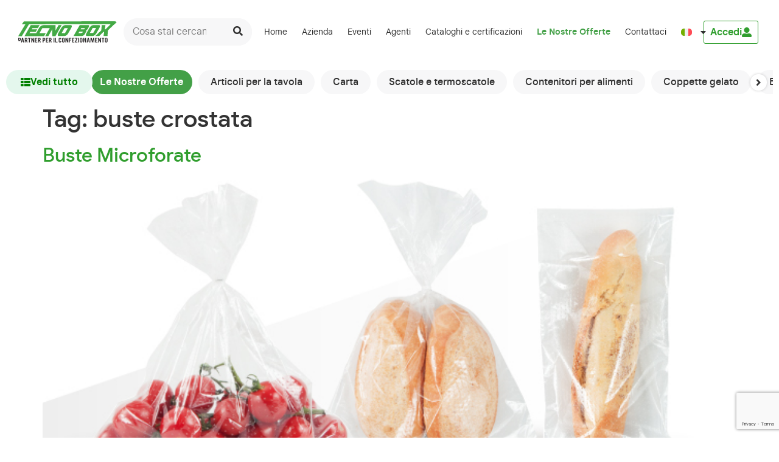

--- FILE ---
content_type: text/html; charset=utf-8
request_url: https://www.google.com/recaptcha/api2/anchor?ar=1&k=6LciMygsAAAAAJDH0796qOQ5AE8eIKfAQCGqLqYL&co=aHR0cHM6Ly93d3cudGVjbm9ib3gubmV0OjQ0Mw..&hl=en&v=N67nZn4AqZkNcbeMu4prBgzg&size=invisible&anchor-ms=20000&execute-ms=30000&cb=rb8rgbsdenxu
body_size: 48740
content:
<!DOCTYPE HTML><html dir="ltr" lang="en"><head><meta http-equiv="Content-Type" content="text/html; charset=UTF-8">
<meta http-equiv="X-UA-Compatible" content="IE=edge">
<title>reCAPTCHA</title>
<style type="text/css">
/* cyrillic-ext */
@font-face {
  font-family: 'Roboto';
  font-style: normal;
  font-weight: 400;
  font-stretch: 100%;
  src: url(//fonts.gstatic.com/s/roboto/v48/KFO7CnqEu92Fr1ME7kSn66aGLdTylUAMa3GUBHMdazTgWw.woff2) format('woff2');
  unicode-range: U+0460-052F, U+1C80-1C8A, U+20B4, U+2DE0-2DFF, U+A640-A69F, U+FE2E-FE2F;
}
/* cyrillic */
@font-face {
  font-family: 'Roboto';
  font-style: normal;
  font-weight: 400;
  font-stretch: 100%;
  src: url(//fonts.gstatic.com/s/roboto/v48/KFO7CnqEu92Fr1ME7kSn66aGLdTylUAMa3iUBHMdazTgWw.woff2) format('woff2');
  unicode-range: U+0301, U+0400-045F, U+0490-0491, U+04B0-04B1, U+2116;
}
/* greek-ext */
@font-face {
  font-family: 'Roboto';
  font-style: normal;
  font-weight: 400;
  font-stretch: 100%;
  src: url(//fonts.gstatic.com/s/roboto/v48/KFO7CnqEu92Fr1ME7kSn66aGLdTylUAMa3CUBHMdazTgWw.woff2) format('woff2');
  unicode-range: U+1F00-1FFF;
}
/* greek */
@font-face {
  font-family: 'Roboto';
  font-style: normal;
  font-weight: 400;
  font-stretch: 100%;
  src: url(//fonts.gstatic.com/s/roboto/v48/KFO7CnqEu92Fr1ME7kSn66aGLdTylUAMa3-UBHMdazTgWw.woff2) format('woff2');
  unicode-range: U+0370-0377, U+037A-037F, U+0384-038A, U+038C, U+038E-03A1, U+03A3-03FF;
}
/* math */
@font-face {
  font-family: 'Roboto';
  font-style: normal;
  font-weight: 400;
  font-stretch: 100%;
  src: url(//fonts.gstatic.com/s/roboto/v48/KFO7CnqEu92Fr1ME7kSn66aGLdTylUAMawCUBHMdazTgWw.woff2) format('woff2');
  unicode-range: U+0302-0303, U+0305, U+0307-0308, U+0310, U+0312, U+0315, U+031A, U+0326-0327, U+032C, U+032F-0330, U+0332-0333, U+0338, U+033A, U+0346, U+034D, U+0391-03A1, U+03A3-03A9, U+03B1-03C9, U+03D1, U+03D5-03D6, U+03F0-03F1, U+03F4-03F5, U+2016-2017, U+2034-2038, U+203C, U+2040, U+2043, U+2047, U+2050, U+2057, U+205F, U+2070-2071, U+2074-208E, U+2090-209C, U+20D0-20DC, U+20E1, U+20E5-20EF, U+2100-2112, U+2114-2115, U+2117-2121, U+2123-214F, U+2190, U+2192, U+2194-21AE, U+21B0-21E5, U+21F1-21F2, U+21F4-2211, U+2213-2214, U+2216-22FF, U+2308-230B, U+2310, U+2319, U+231C-2321, U+2336-237A, U+237C, U+2395, U+239B-23B7, U+23D0, U+23DC-23E1, U+2474-2475, U+25AF, U+25B3, U+25B7, U+25BD, U+25C1, U+25CA, U+25CC, U+25FB, U+266D-266F, U+27C0-27FF, U+2900-2AFF, U+2B0E-2B11, U+2B30-2B4C, U+2BFE, U+3030, U+FF5B, U+FF5D, U+1D400-1D7FF, U+1EE00-1EEFF;
}
/* symbols */
@font-face {
  font-family: 'Roboto';
  font-style: normal;
  font-weight: 400;
  font-stretch: 100%;
  src: url(//fonts.gstatic.com/s/roboto/v48/KFO7CnqEu92Fr1ME7kSn66aGLdTylUAMaxKUBHMdazTgWw.woff2) format('woff2');
  unicode-range: U+0001-000C, U+000E-001F, U+007F-009F, U+20DD-20E0, U+20E2-20E4, U+2150-218F, U+2190, U+2192, U+2194-2199, U+21AF, U+21E6-21F0, U+21F3, U+2218-2219, U+2299, U+22C4-22C6, U+2300-243F, U+2440-244A, U+2460-24FF, U+25A0-27BF, U+2800-28FF, U+2921-2922, U+2981, U+29BF, U+29EB, U+2B00-2BFF, U+4DC0-4DFF, U+FFF9-FFFB, U+10140-1018E, U+10190-1019C, U+101A0, U+101D0-101FD, U+102E0-102FB, U+10E60-10E7E, U+1D2C0-1D2D3, U+1D2E0-1D37F, U+1F000-1F0FF, U+1F100-1F1AD, U+1F1E6-1F1FF, U+1F30D-1F30F, U+1F315, U+1F31C, U+1F31E, U+1F320-1F32C, U+1F336, U+1F378, U+1F37D, U+1F382, U+1F393-1F39F, U+1F3A7-1F3A8, U+1F3AC-1F3AF, U+1F3C2, U+1F3C4-1F3C6, U+1F3CA-1F3CE, U+1F3D4-1F3E0, U+1F3ED, U+1F3F1-1F3F3, U+1F3F5-1F3F7, U+1F408, U+1F415, U+1F41F, U+1F426, U+1F43F, U+1F441-1F442, U+1F444, U+1F446-1F449, U+1F44C-1F44E, U+1F453, U+1F46A, U+1F47D, U+1F4A3, U+1F4B0, U+1F4B3, U+1F4B9, U+1F4BB, U+1F4BF, U+1F4C8-1F4CB, U+1F4D6, U+1F4DA, U+1F4DF, U+1F4E3-1F4E6, U+1F4EA-1F4ED, U+1F4F7, U+1F4F9-1F4FB, U+1F4FD-1F4FE, U+1F503, U+1F507-1F50B, U+1F50D, U+1F512-1F513, U+1F53E-1F54A, U+1F54F-1F5FA, U+1F610, U+1F650-1F67F, U+1F687, U+1F68D, U+1F691, U+1F694, U+1F698, U+1F6AD, U+1F6B2, U+1F6B9-1F6BA, U+1F6BC, U+1F6C6-1F6CF, U+1F6D3-1F6D7, U+1F6E0-1F6EA, U+1F6F0-1F6F3, U+1F6F7-1F6FC, U+1F700-1F7FF, U+1F800-1F80B, U+1F810-1F847, U+1F850-1F859, U+1F860-1F887, U+1F890-1F8AD, U+1F8B0-1F8BB, U+1F8C0-1F8C1, U+1F900-1F90B, U+1F93B, U+1F946, U+1F984, U+1F996, U+1F9E9, U+1FA00-1FA6F, U+1FA70-1FA7C, U+1FA80-1FA89, U+1FA8F-1FAC6, U+1FACE-1FADC, U+1FADF-1FAE9, U+1FAF0-1FAF8, U+1FB00-1FBFF;
}
/* vietnamese */
@font-face {
  font-family: 'Roboto';
  font-style: normal;
  font-weight: 400;
  font-stretch: 100%;
  src: url(//fonts.gstatic.com/s/roboto/v48/KFO7CnqEu92Fr1ME7kSn66aGLdTylUAMa3OUBHMdazTgWw.woff2) format('woff2');
  unicode-range: U+0102-0103, U+0110-0111, U+0128-0129, U+0168-0169, U+01A0-01A1, U+01AF-01B0, U+0300-0301, U+0303-0304, U+0308-0309, U+0323, U+0329, U+1EA0-1EF9, U+20AB;
}
/* latin-ext */
@font-face {
  font-family: 'Roboto';
  font-style: normal;
  font-weight: 400;
  font-stretch: 100%;
  src: url(//fonts.gstatic.com/s/roboto/v48/KFO7CnqEu92Fr1ME7kSn66aGLdTylUAMa3KUBHMdazTgWw.woff2) format('woff2');
  unicode-range: U+0100-02BA, U+02BD-02C5, U+02C7-02CC, U+02CE-02D7, U+02DD-02FF, U+0304, U+0308, U+0329, U+1D00-1DBF, U+1E00-1E9F, U+1EF2-1EFF, U+2020, U+20A0-20AB, U+20AD-20C0, U+2113, U+2C60-2C7F, U+A720-A7FF;
}
/* latin */
@font-face {
  font-family: 'Roboto';
  font-style: normal;
  font-weight: 400;
  font-stretch: 100%;
  src: url(//fonts.gstatic.com/s/roboto/v48/KFO7CnqEu92Fr1ME7kSn66aGLdTylUAMa3yUBHMdazQ.woff2) format('woff2');
  unicode-range: U+0000-00FF, U+0131, U+0152-0153, U+02BB-02BC, U+02C6, U+02DA, U+02DC, U+0304, U+0308, U+0329, U+2000-206F, U+20AC, U+2122, U+2191, U+2193, U+2212, U+2215, U+FEFF, U+FFFD;
}
/* cyrillic-ext */
@font-face {
  font-family: 'Roboto';
  font-style: normal;
  font-weight: 500;
  font-stretch: 100%;
  src: url(//fonts.gstatic.com/s/roboto/v48/KFO7CnqEu92Fr1ME7kSn66aGLdTylUAMa3GUBHMdazTgWw.woff2) format('woff2');
  unicode-range: U+0460-052F, U+1C80-1C8A, U+20B4, U+2DE0-2DFF, U+A640-A69F, U+FE2E-FE2F;
}
/* cyrillic */
@font-face {
  font-family: 'Roboto';
  font-style: normal;
  font-weight: 500;
  font-stretch: 100%;
  src: url(//fonts.gstatic.com/s/roboto/v48/KFO7CnqEu92Fr1ME7kSn66aGLdTylUAMa3iUBHMdazTgWw.woff2) format('woff2');
  unicode-range: U+0301, U+0400-045F, U+0490-0491, U+04B0-04B1, U+2116;
}
/* greek-ext */
@font-face {
  font-family: 'Roboto';
  font-style: normal;
  font-weight: 500;
  font-stretch: 100%;
  src: url(//fonts.gstatic.com/s/roboto/v48/KFO7CnqEu92Fr1ME7kSn66aGLdTylUAMa3CUBHMdazTgWw.woff2) format('woff2');
  unicode-range: U+1F00-1FFF;
}
/* greek */
@font-face {
  font-family: 'Roboto';
  font-style: normal;
  font-weight: 500;
  font-stretch: 100%;
  src: url(//fonts.gstatic.com/s/roboto/v48/KFO7CnqEu92Fr1ME7kSn66aGLdTylUAMa3-UBHMdazTgWw.woff2) format('woff2');
  unicode-range: U+0370-0377, U+037A-037F, U+0384-038A, U+038C, U+038E-03A1, U+03A3-03FF;
}
/* math */
@font-face {
  font-family: 'Roboto';
  font-style: normal;
  font-weight: 500;
  font-stretch: 100%;
  src: url(//fonts.gstatic.com/s/roboto/v48/KFO7CnqEu92Fr1ME7kSn66aGLdTylUAMawCUBHMdazTgWw.woff2) format('woff2');
  unicode-range: U+0302-0303, U+0305, U+0307-0308, U+0310, U+0312, U+0315, U+031A, U+0326-0327, U+032C, U+032F-0330, U+0332-0333, U+0338, U+033A, U+0346, U+034D, U+0391-03A1, U+03A3-03A9, U+03B1-03C9, U+03D1, U+03D5-03D6, U+03F0-03F1, U+03F4-03F5, U+2016-2017, U+2034-2038, U+203C, U+2040, U+2043, U+2047, U+2050, U+2057, U+205F, U+2070-2071, U+2074-208E, U+2090-209C, U+20D0-20DC, U+20E1, U+20E5-20EF, U+2100-2112, U+2114-2115, U+2117-2121, U+2123-214F, U+2190, U+2192, U+2194-21AE, U+21B0-21E5, U+21F1-21F2, U+21F4-2211, U+2213-2214, U+2216-22FF, U+2308-230B, U+2310, U+2319, U+231C-2321, U+2336-237A, U+237C, U+2395, U+239B-23B7, U+23D0, U+23DC-23E1, U+2474-2475, U+25AF, U+25B3, U+25B7, U+25BD, U+25C1, U+25CA, U+25CC, U+25FB, U+266D-266F, U+27C0-27FF, U+2900-2AFF, U+2B0E-2B11, U+2B30-2B4C, U+2BFE, U+3030, U+FF5B, U+FF5D, U+1D400-1D7FF, U+1EE00-1EEFF;
}
/* symbols */
@font-face {
  font-family: 'Roboto';
  font-style: normal;
  font-weight: 500;
  font-stretch: 100%;
  src: url(//fonts.gstatic.com/s/roboto/v48/KFO7CnqEu92Fr1ME7kSn66aGLdTylUAMaxKUBHMdazTgWw.woff2) format('woff2');
  unicode-range: U+0001-000C, U+000E-001F, U+007F-009F, U+20DD-20E0, U+20E2-20E4, U+2150-218F, U+2190, U+2192, U+2194-2199, U+21AF, U+21E6-21F0, U+21F3, U+2218-2219, U+2299, U+22C4-22C6, U+2300-243F, U+2440-244A, U+2460-24FF, U+25A0-27BF, U+2800-28FF, U+2921-2922, U+2981, U+29BF, U+29EB, U+2B00-2BFF, U+4DC0-4DFF, U+FFF9-FFFB, U+10140-1018E, U+10190-1019C, U+101A0, U+101D0-101FD, U+102E0-102FB, U+10E60-10E7E, U+1D2C0-1D2D3, U+1D2E0-1D37F, U+1F000-1F0FF, U+1F100-1F1AD, U+1F1E6-1F1FF, U+1F30D-1F30F, U+1F315, U+1F31C, U+1F31E, U+1F320-1F32C, U+1F336, U+1F378, U+1F37D, U+1F382, U+1F393-1F39F, U+1F3A7-1F3A8, U+1F3AC-1F3AF, U+1F3C2, U+1F3C4-1F3C6, U+1F3CA-1F3CE, U+1F3D4-1F3E0, U+1F3ED, U+1F3F1-1F3F3, U+1F3F5-1F3F7, U+1F408, U+1F415, U+1F41F, U+1F426, U+1F43F, U+1F441-1F442, U+1F444, U+1F446-1F449, U+1F44C-1F44E, U+1F453, U+1F46A, U+1F47D, U+1F4A3, U+1F4B0, U+1F4B3, U+1F4B9, U+1F4BB, U+1F4BF, U+1F4C8-1F4CB, U+1F4D6, U+1F4DA, U+1F4DF, U+1F4E3-1F4E6, U+1F4EA-1F4ED, U+1F4F7, U+1F4F9-1F4FB, U+1F4FD-1F4FE, U+1F503, U+1F507-1F50B, U+1F50D, U+1F512-1F513, U+1F53E-1F54A, U+1F54F-1F5FA, U+1F610, U+1F650-1F67F, U+1F687, U+1F68D, U+1F691, U+1F694, U+1F698, U+1F6AD, U+1F6B2, U+1F6B9-1F6BA, U+1F6BC, U+1F6C6-1F6CF, U+1F6D3-1F6D7, U+1F6E0-1F6EA, U+1F6F0-1F6F3, U+1F6F7-1F6FC, U+1F700-1F7FF, U+1F800-1F80B, U+1F810-1F847, U+1F850-1F859, U+1F860-1F887, U+1F890-1F8AD, U+1F8B0-1F8BB, U+1F8C0-1F8C1, U+1F900-1F90B, U+1F93B, U+1F946, U+1F984, U+1F996, U+1F9E9, U+1FA00-1FA6F, U+1FA70-1FA7C, U+1FA80-1FA89, U+1FA8F-1FAC6, U+1FACE-1FADC, U+1FADF-1FAE9, U+1FAF0-1FAF8, U+1FB00-1FBFF;
}
/* vietnamese */
@font-face {
  font-family: 'Roboto';
  font-style: normal;
  font-weight: 500;
  font-stretch: 100%;
  src: url(//fonts.gstatic.com/s/roboto/v48/KFO7CnqEu92Fr1ME7kSn66aGLdTylUAMa3OUBHMdazTgWw.woff2) format('woff2');
  unicode-range: U+0102-0103, U+0110-0111, U+0128-0129, U+0168-0169, U+01A0-01A1, U+01AF-01B0, U+0300-0301, U+0303-0304, U+0308-0309, U+0323, U+0329, U+1EA0-1EF9, U+20AB;
}
/* latin-ext */
@font-face {
  font-family: 'Roboto';
  font-style: normal;
  font-weight: 500;
  font-stretch: 100%;
  src: url(//fonts.gstatic.com/s/roboto/v48/KFO7CnqEu92Fr1ME7kSn66aGLdTylUAMa3KUBHMdazTgWw.woff2) format('woff2');
  unicode-range: U+0100-02BA, U+02BD-02C5, U+02C7-02CC, U+02CE-02D7, U+02DD-02FF, U+0304, U+0308, U+0329, U+1D00-1DBF, U+1E00-1E9F, U+1EF2-1EFF, U+2020, U+20A0-20AB, U+20AD-20C0, U+2113, U+2C60-2C7F, U+A720-A7FF;
}
/* latin */
@font-face {
  font-family: 'Roboto';
  font-style: normal;
  font-weight: 500;
  font-stretch: 100%;
  src: url(//fonts.gstatic.com/s/roboto/v48/KFO7CnqEu92Fr1ME7kSn66aGLdTylUAMa3yUBHMdazQ.woff2) format('woff2');
  unicode-range: U+0000-00FF, U+0131, U+0152-0153, U+02BB-02BC, U+02C6, U+02DA, U+02DC, U+0304, U+0308, U+0329, U+2000-206F, U+20AC, U+2122, U+2191, U+2193, U+2212, U+2215, U+FEFF, U+FFFD;
}
/* cyrillic-ext */
@font-face {
  font-family: 'Roboto';
  font-style: normal;
  font-weight: 900;
  font-stretch: 100%;
  src: url(//fonts.gstatic.com/s/roboto/v48/KFO7CnqEu92Fr1ME7kSn66aGLdTylUAMa3GUBHMdazTgWw.woff2) format('woff2');
  unicode-range: U+0460-052F, U+1C80-1C8A, U+20B4, U+2DE0-2DFF, U+A640-A69F, U+FE2E-FE2F;
}
/* cyrillic */
@font-face {
  font-family: 'Roboto';
  font-style: normal;
  font-weight: 900;
  font-stretch: 100%;
  src: url(//fonts.gstatic.com/s/roboto/v48/KFO7CnqEu92Fr1ME7kSn66aGLdTylUAMa3iUBHMdazTgWw.woff2) format('woff2');
  unicode-range: U+0301, U+0400-045F, U+0490-0491, U+04B0-04B1, U+2116;
}
/* greek-ext */
@font-face {
  font-family: 'Roboto';
  font-style: normal;
  font-weight: 900;
  font-stretch: 100%;
  src: url(//fonts.gstatic.com/s/roboto/v48/KFO7CnqEu92Fr1ME7kSn66aGLdTylUAMa3CUBHMdazTgWw.woff2) format('woff2');
  unicode-range: U+1F00-1FFF;
}
/* greek */
@font-face {
  font-family: 'Roboto';
  font-style: normal;
  font-weight: 900;
  font-stretch: 100%;
  src: url(//fonts.gstatic.com/s/roboto/v48/KFO7CnqEu92Fr1ME7kSn66aGLdTylUAMa3-UBHMdazTgWw.woff2) format('woff2');
  unicode-range: U+0370-0377, U+037A-037F, U+0384-038A, U+038C, U+038E-03A1, U+03A3-03FF;
}
/* math */
@font-face {
  font-family: 'Roboto';
  font-style: normal;
  font-weight: 900;
  font-stretch: 100%;
  src: url(//fonts.gstatic.com/s/roboto/v48/KFO7CnqEu92Fr1ME7kSn66aGLdTylUAMawCUBHMdazTgWw.woff2) format('woff2');
  unicode-range: U+0302-0303, U+0305, U+0307-0308, U+0310, U+0312, U+0315, U+031A, U+0326-0327, U+032C, U+032F-0330, U+0332-0333, U+0338, U+033A, U+0346, U+034D, U+0391-03A1, U+03A3-03A9, U+03B1-03C9, U+03D1, U+03D5-03D6, U+03F0-03F1, U+03F4-03F5, U+2016-2017, U+2034-2038, U+203C, U+2040, U+2043, U+2047, U+2050, U+2057, U+205F, U+2070-2071, U+2074-208E, U+2090-209C, U+20D0-20DC, U+20E1, U+20E5-20EF, U+2100-2112, U+2114-2115, U+2117-2121, U+2123-214F, U+2190, U+2192, U+2194-21AE, U+21B0-21E5, U+21F1-21F2, U+21F4-2211, U+2213-2214, U+2216-22FF, U+2308-230B, U+2310, U+2319, U+231C-2321, U+2336-237A, U+237C, U+2395, U+239B-23B7, U+23D0, U+23DC-23E1, U+2474-2475, U+25AF, U+25B3, U+25B7, U+25BD, U+25C1, U+25CA, U+25CC, U+25FB, U+266D-266F, U+27C0-27FF, U+2900-2AFF, U+2B0E-2B11, U+2B30-2B4C, U+2BFE, U+3030, U+FF5B, U+FF5D, U+1D400-1D7FF, U+1EE00-1EEFF;
}
/* symbols */
@font-face {
  font-family: 'Roboto';
  font-style: normal;
  font-weight: 900;
  font-stretch: 100%;
  src: url(//fonts.gstatic.com/s/roboto/v48/KFO7CnqEu92Fr1ME7kSn66aGLdTylUAMaxKUBHMdazTgWw.woff2) format('woff2');
  unicode-range: U+0001-000C, U+000E-001F, U+007F-009F, U+20DD-20E0, U+20E2-20E4, U+2150-218F, U+2190, U+2192, U+2194-2199, U+21AF, U+21E6-21F0, U+21F3, U+2218-2219, U+2299, U+22C4-22C6, U+2300-243F, U+2440-244A, U+2460-24FF, U+25A0-27BF, U+2800-28FF, U+2921-2922, U+2981, U+29BF, U+29EB, U+2B00-2BFF, U+4DC0-4DFF, U+FFF9-FFFB, U+10140-1018E, U+10190-1019C, U+101A0, U+101D0-101FD, U+102E0-102FB, U+10E60-10E7E, U+1D2C0-1D2D3, U+1D2E0-1D37F, U+1F000-1F0FF, U+1F100-1F1AD, U+1F1E6-1F1FF, U+1F30D-1F30F, U+1F315, U+1F31C, U+1F31E, U+1F320-1F32C, U+1F336, U+1F378, U+1F37D, U+1F382, U+1F393-1F39F, U+1F3A7-1F3A8, U+1F3AC-1F3AF, U+1F3C2, U+1F3C4-1F3C6, U+1F3CA-1F3CE, U+1F3D4-1F3E0, U+1F3ED, U+1F3F1-1F3F3, U+1F3F5-1F3F7, U+1F408, U+1F415, U+1F41F, U+1F426, U+1F43F, U+1F441-1F442, U+1F444, U+1F446-1F449, U+1F44C-1F44E, U+1F453, U+1F46A, U+1F47D, U+1F4A3, U+1F4B0, U+1F4B3, U+1F4B9, U+1F4BB, U+1F4BF, U+1F4C8-1F4CB, U+1F4D6, U+1F4DA, U+1F4DF, U+1F4E3-1F4E6, U+1F4EA-1F4ED, U+1F4F7, U+1F4F9-1F4FB, U+1F4FD-1F4FE, U+1F503, U+1F507-1F50B, U+1F50D, U+1F512-1F513, U+1F53E-1F54A, U+1F54F-1F5FA, U+1F610, U+1F650-1F67F, U+1F687, U+1F68D, U+1F691, U+1F694, U+1F698, U+1F6AD, U+1F6B2, U+1F6B9-1F6BA, U+1F6BC, U+1F6C6-1F6CF, U+1F6D3-1F6D7, U+1F6E0-1F6EA, U+1F6F0-1F6F3, U+1F6F7-1F6FC, U+1F700-1F7FF, U+1F800-1F80B, U+1F810-1F847, U+1F850-1F859, U+1F860-1F887, U+1F890-1F8AD, U+1F8B0-1F8BB, U+1F8C0-1F8C1, U+1F900-1F90B, U+1F93B, U+1F946, U+1F984, U+1F996, U+1F9E9, U+1FA00-1FA6F, U+1FA70-1FA7C, U+1FA80-1FA89, U+1FA8F-1FAC6, U+1FACE-1FADC, U+1FADF-1FAE9, U+1FAF0-1FAF8, U+1FB00-1FBFF;
}
/* vietnamese */
@font-face {
  font-family: 'Roboto';
  font-style: normal;
  font-weight: 900;
  font-stretch: 100%;
  src: url(//fonts.gstatic.com/s/roboto/v48/KFO7CnqEu92Fr1ME7kSn66aGLdTylUAMa3OUBHMdazTgWw.woff2) format('woff2');
  unicode-range: U+0102-0103, U+0110-0111, U+0128-0129, U+0168-0169, U+01A0-01A1, U+01AF-01B0, U+0300-0301, U+0303-0304, U+0308-0309, U+0323, U+0329, U+1EA0-1EF9, U+20AB;
}
/* latin-ext */
@font-face {
  font-family: 'Roboto';
  font-style: normal;
  font-weight: 900;
  font-stretch: 100%;
  src: url(//fonts.gstatic.com/s/roboto/v48/KFO7CnqEu92Fr1ME7kSn66aGLdTylUAMa3KUBHMdazTgWw.woff2) format('woff2');
  unicode-range: U+0100-02BA, U+02BD-02C5, U+02C7-02CC, U+02CE-02D7, U+02DD-02FF, U+0304, U+0308, U+0329, U+1D00-1DBF, U+1E00-1E9F, U+1EF2-1EFF, U+2020, U+20A0-20AB, U+20AD-20C0, U+2113, U+2C60-2C7F, U+A720-A7FF;
}
/* latin */
@font-face {
  font-family: 'Roboto';
  font-style: normal;
  font-weight: 900;
  font-stretch: 100%;
  src: url(//fonts.gstatic.com/s/roboto/v48/KFO7CnqEu92Fr1ME7kSn66aGLdTylUAMa3yUBHMdazQ.woff2) format('woff2');
  unicode-range: U+0000-00FF, U+0131, U+0152-0153, U+02BB-02BC, U+02C6, U+02DA, U+02DC, U+0304, U+0308, U+0329, U+2000-206F, U+20AC, U+2122, U+2191, U+2193, U+2212, U+2215, U+FEFF, U+FFFD;
}

</style>
<link rel="stylesheet" type="text/css" href="https://www.gstatic.com/recaptcha/releases/N67nZn4AqZkNcbeMu4prBgzg/styles__ltr.css">
<script nonce="98sar9Dlrao18wFRWxxArQ" type="text/javascript">window['__recaptcha_api'] = 'https://www.google.com/recaptcha/api2/';</script>
<script type="text/javascript" src="https://www.gstatic.com/recaptcha/releases/N67nZn4AqZkNcbeMu4prBgzg/recaptcha__en.js" nonce="98sar9Dlrao18wFRWxxArQ">
      
    </script></head>
<body><div id="rc-anchor-alert" class="rc-anchor-alert"></div>
<input type="hidden" id="recaptcha-token" value="[base64]">
<script type="text/javascript" nonce="98sar9Dlrao18wFRWxxArQ">
      recaptcha.anchor.Main.init("[\x22ainput\x22,[\x22bgdata\x22,\x22\x22,\[base64]/[base64]/[base64]/bmV3IHJbeF0oY1swXSk6RT09Mj9uZXcgclt4XShjWzBdLGNbMV0pOkU9PTM/bmV3IHJbeF0oY1swXSxjWzFdLGNbMl0pOkU9PTQ/[base64]/[base64]/[base64]/[base64]/[base64]/[base64]/[base64]/[base64]\x22,\[base64]\\u003d\x22,\x22Y8OYw6vCpBtCw68bIcKwVwl0f8Obw50Ywr/DkW9vaMKVDi5sw5vDvsKRwr/Dq8KkwrzCmcKww70LKMKiwoN5wpbCtsKHJWsRw5DDvMKdwrvCq8KMf8KXw6UYEk5ow4s/wrpeE1Zgw6wCEcKTwqsEIAPDqyZsVXbCjsK9w5bDjsOhw7hfP3DChhXCuB7DoMODIRHCjh7Ct8KAw4VawqfDncKgRsKXwqE/AwZ3wpnDj8KJdRh5L8Omf8OtK0bCl8OEwpFpEsOiFhMMw6rCrsOXZcODw5LCqGnCv0sXbjArT1DDisKPwqnCiF8QacOxAcOew6XDrMOPI8OQw4w9LsOqwrclwo1Gwo3CvMKpKMKFwonDj8KKPMObw5/Dt8O2w4fDukHDnzdqw5FaNcKPwr3CnsKRbMKOw5fDu8OyKCYgw6/[base64]/Dk8ORw6vClShpworDgj3CjsK1RsK4w4XChCpnw5ttJMO8w5VED3HCuUV6bcOWwpvDi8Oow4zCpglewrgzGDvDuQHCv3rDhsOCWC8tw7DDo8Oqw7/DqMK4wpXCkcOlIzjCvMKDw5XDjmYFwovCm2HDn8OnQcKHwrLCgMKAZz/DjnnCucKyPcKcwrzCqF54w6LCs8OGw6NrD8KEJV/CusKYRUN7w77ChAZISMOKwoFWa8Kew6ZYwrAHw5YSwoknasKvw6nCksKPwrrDu8KlME3DpHbDjUHCoz9RwqDCgxM6acK3w4t6bcKsJz8pJQRSBMOPwrLDmsK2w7LCtcKwWsO7P30xPsK8eHscwpXDnsOcw7/CkMOnw7wlw7BfJsO4wpfDjgnDrU0Qw7FYw71RwqvCnUUeAW1Bwp5Vw5/CkcKEZUImaMO2w7sqBGBhwpVhw5U3I0k2wr7CtE/Dp24AV8KGYT3CqsO1DnpiPnnDk8OKwqvCriAUXsOrw5DCtzFcMUnDqzTDm28rwqtDMsKRw5/Cv8KLCSoyw5LCowbCtAN0wqgxw4LCul8qfhcjwqzCgMK4G8KCEjfCtkTDjsKowq/[base64]/UcOWXcObw5h8UsO8w4nChitsw57ChsOIFTzDsD7DpsK7w4vDjSvDoGcJe8KtEgHDo3DChMOkwp9AY8OYaRUIbMKNw5bCs3PDlMKdAMO/w4fDlsObw5oiAADDqnTDiRYpw5ZFwpzDpcKIw5jCkMKtw7jDqDZAXcOkW2o0VmjDjFIdwrbDln/ClUrCq8OQwo8ow6MAOMK8VcOsesKOw49/TDzDmMKBw7BWasOnek7CicKewpzDksOQDCjCtjIrb8Klw4rCr0LCpivCryXCgMKoGcOZw71WCMOFaCU6K8OLw57CqsObwpR5CHTDuMOHwq7CpGjDsEDDl0UHZMOmR8O2w5PCmsOEwr7CqzTDusKdGMK8KFTCpsK/wrF/HFLDnjLCtcKjQhsrw5gXwrYKw6hKw4bDpsOvOsKzwrDDmcKsVU8/wrkfwqI5bcOFWlNpwrALwrXCt8KfIw5cfsKQwrvCl8OYw7PCsD4cW8OfKcOZAl0ZSzjCtko/wq7Do8OPwpjDn8KswpfDn8KWwqcTwq7DrhgOwro/UzpXRMOlw6nChzjCiiTCgCFtw4TCksOJE2jCnD8hWwfCqkPCm0kGw4NMw67DhcKXw63DqVDDlsKiw63CrMOXwoYRasOeH8OlTSR4CSEcA8KWwpZ4w5pDw5kpw7IvwrJ8wqkmwq7DssOyCnJAwrFfPjXDqMKFRMKXw7/DrsOhHcOpFH7DmSDCjMK4GCXCosKmw73CncOjY8KbWsOSOcKCXz/CrMKHYChowqZZCMKXw6ECwprCrMKDOEcGwrk8ZcO9RMKjOhDDtEPDrMKHJMOefcORWsKsXVd0w4YQwoMZw4ZTVMOfw5fCnGfDoMO/w7bCvcKew5zCucKsw6XCksO+w5nDuz9EeE5icsKKwpESSFbCjRLDsQTCpcKzKcK3w4ssdcKHHMKjeMK0VktDB8O0MH1YPz7Cmw3DhxBABcOaw4fDssObw4MWPFLDgHArwobDoj/[base64]/Dv8OWEMKWOmdHOTJFfcKyPMO8A8OfIWwDw63Ckm7DgcO8B8KUwpvClcOuwq98ZsKJwq/CnRrChsKhwqPCjQtVw5F4w5PCrsKzw5LCv2HDiT01wrbChcKiw6oCwofDmzERwpjCv2lBJcOBFcK0w7liwq01w6DCosOPQwxUwrYMw4DCp2/Cg2bDuxLDtVoCw79/VMKkV0rDuDoxJmcWRcKiwqTCtChow4/[base64]/DmwXDvcKNdlAHw7bCuAbDkn/ChcKOZW8vdMKXwql3IhTDjsOww5HChsKXacKxwpArPQA/STTCiyPCg8O9PMKfaWTDo0d/ScKvwqxHw6kswqTCn8OlwrnCmcKSR8OweQzCvcOmwq3Cuh1Bwo8zRMKHw75TGsOdC1PDk3bDrHVbJ8OkKlnDgsKcw6nCqjHDlAzCncKDfU5swpLCpQLCi2jCqyUpP8KJRsOEFk7DpcKlwp3DpcKkZzHCnmxoWMOgPcOwwqBxw5nCtsOabMKdw6nClCzCoF/Ck2EXWMKWVDYYw57CmwJ7bsO5wrbDlnvDvTgyw7d0wq0ONE7CrFbDnk7DoVbCi1zDiR3CqcOxwo8Vw55dw5vDkHhFwrhAwrjCtGPCvsK4w5DDgMOMQcO8wr97Ax9+wq/CvMObw55qw6vCvMKOBjDDiybDlmDCi8OVacOjw4hLw5Jgw6Uuw7AVw6FIw6HCosKvLsOKwp/CksOnUMK0VcO4OcOcGMKkw5XCkXxJw7kWw5l9wpjDtnzCvFvDnyzCm3DDnA3CrAwqRUUBwpTCqyrDjsKOIG0EDAbCssK+fD7CtgvCnjbDpsKdw47DqcOMN0vCkEwvwottwqV8w7dNw796acOSVnR9Dk/Cl8KFw6h+w4E/B8OSwopmw7bDqn7Cr8Ksd8Kyw4rCnsKxC8KBwpTCvcOKe8OWbMKtw4nDncOAwoY/w5gPwqXDhX0hwrLCmAvDqcKfwpt0wpLCnsOyCCzCucOFJCXDv1nCncKPCBXChsOVw7/[base64]/DskLDkBNMd8Oyw4hBw5IjI8OMwoDDlsKeSC7CjDlzehLCr8OzCMKVwqDDjjTCsXc0QcKBw7o6wqxbNjUxwojDh8KIasOoU8K/[base64]/[base64]/J0DChHjDhMOdw6TDnsKCexvCl8KMUQHCi3IVdMO4wrXDhcKlwokLNWdUa1HChsKew6QkcsOGBF3DhMKOQmDDtsObw5FoFcKHMMKKV8KTP8KNwoRjwpPCpiYgwr5dw5PDtBdKwo7Cm0g4wojDiFdOVcORwptcw5XDg0zDmG85wqDChcOPw4vCnsOGw5RnGVtUd2/CgTJfd8KrQ33CnMKFZihsOsOawqcaUzg+dsO0w63DvwXDusO4RsOGK8OpAMKnw5BWSyMTRTloViZNw7rCsEk2UTgWw4BGw643w7jDsixbRBpPMmvCgcOfw5FWSiFEM8OQwpvDmTLDscOeK2zDvCRuHSINwo/[base64]/Cq8OPw6LCu8OBQMK7wpHCpRHDvRPCmGo+wqvCssKQTsO/UsKbO15ewrYdwod5cDvDij9Ow6rCsjrCoV5+wrLDkzzDhAUGw4bDpSYYw74dwq3DuTLCuBIJw7bCoFlsFktTcWrDhiUWLcOlV2vChsOgQcOaw4ZwFcK4wrzCjcOQwrXCtj7CqE0JGhc/MHMJw5zDhDhtWiLCgXcewozCkcO5wqxINcOvwovDknczRMKYQinDllnCmkUvwrvCq8KudzJ/w4fDhA3CucKONcKrw5pKw6YFwohec8O3IcO/w7HDjMKBSR1Jw4rCn8KrwrwqKMO8w4PCoF7Co8OIw65Pw5TCvcKTw7DCo8Kmw77Cg8Oow7dswo/[base64]/[base64]/wrfDoMKhCwBXw5jDuMODworCmCLDpx9WwqwuacOLPMKPwoLCicKsw6fCuB/Ct8K9d8KcBsORwoPDnW9Hc2xmXMKvNMKdXsKpw7jCp8KOw7wAw41+w47CpgoCwqbCiXzDj2HCmh/DpX8pw4PCncKUZMKQw5pceQV4wqjCosOYcFXCgWUWwr4mw7MiF8K1XRRwTsK0LT3Clhp/[base64]/CisOecsK0Lw1VekTDqlcNPsKlwr/DkxM0DFUkQwTCm1bDhictwrUAE1zCvCTDi0JYMMOcw6fDglzDtMKbHClEw6U6ZT4Uw47DrcOMw5h/wrUJw7VgwqDDkx9OKlzCpxYSNMKwB8K7wrjDoz3Clj/CpDsSW8KpwqEoVj3Cl8OCwo/CoSjCm8O+w6zDlgNdWT/DoDDDt8KFwptMw6vCgXBxwrLDilcJw4DDmWweY8KBAcKPMcKcwp57w43DosObEELClB/DkxLDjFnCrGXCh2DCmQPDr8KbFsKIEMKiMsK4BmDCrXdrworCvFN1PmEQczLDlTjDtTrCicOJF0tGw6Uvwoddw6XDisOjVnklw6PCo8KXwpzDhMKswrDDkMOZcXXCtQQ9D8K6wr7Dqnwrwr5pa2/CsRFlw6PCscKTawrClsK4acOCw5zDqBYPO8OqwpTCjwFvLsO6w4QKw4plw7PDv1vDtGw1ScOsw50Mw4UUw44wTMODUB7DmMKQw4Y3ZsKuIMKqF0fDucK0dhxgw4I4w5HCtMKyZjPCn8OnYsOwesKBRMO2SMKRasOPwp/CuTpGwolWaMOrcsKZw4pdw7V0UMO4FcKGQMKsHcKYw696JU3CiwDCrMOpwozDgsOQTsK8w5HDgMKLw5lZJ8KkIsO9wrMjwrtow4RTwqd6w4nDjsOpw4LDjWlXa8KQDcKpw6JmwqzCrsOjw4o9Znh/w6HDp0drCATCgH4XEMKIw6MgwpLChg9IwqHDpHbCicOSwojCvsO0w53CocK+woBhasKeCnrChsOPGcK3XMOGwpovw5TCml4Gwq/Dk1duw5zDrFFifUrDtGLCr8KTwozDqsOpw71uFjdaw5XCk8OgfcKVw7oZwr/[base64]/DimLCv1PChlfDoknDuGXCm8OSw6Z+wqJKwrd4RjjDkcOnwpnDlcO5w6PDoWTCnsKFw5cRZnQaw4R6w4MFRV7Cv8OYw7ECw5FUChrDqsKjasKdaVsEwqtzGUXCgsOHwq/[base64]/DqcOaw5rDncKkw6UDWMK5w74HacKHwqDDjsKrw4dmKMKGw7B5wqvDr3DCvcOEwo0SPsOiQCVUwonDkcO9IMKlMQRtRsO2wo8YZ8KgJ8KTw5MWdA8OM8OTJMK7wqhzLsObX8OEw7B2w7/CgyTDqsKZwo/CqlzDnsKyFl/Cn8OhIsKuQ8ORw6zDrTx8JMKbwpLDucKrNcOow7w4w5HCsEs7w55BMsKewpLCq8KvScO7RDnCun0CKg9gVDfCniPCisK9eEcewrrDt2FwwqTDp8KHw7vCoMOTWE7CvQnDkA/DtlxuEcOxEDoPwoTCqcOAAcO7GnAPVsK7w5QUw4HDjsO+eMK0Un3DggzCuMKfNsOzXMKrw5gIw43CuRcgYMKfw7dKwoFKwpECw7kJwq45woXDj8KTWk7DoVtccQXCiQzCrxRlBiwUwqpww7PDlsKGw68qRMKQa1FuAsKVDcOrRcO9woJmwo8KZcKCHx5kw4DCqcKawq/CuBAJU3PCuUFgJMKlNUvDjkrDm0bCisKKfsOuw63Ci8O6d8OBTxnDlcOuwr4mw6gwf8Kmwp7DgBDDqsK/YgMOwqs9wpvDjAfDtHrCkQktwoVPAT3Cq8OtwpLDhsKQQMOuwprCmiDDmhpIZhjCggk1Z2Z4wpjDm8O0ccK4w7ogw4HCn1/ChMKGBUjCk8OuwovDmGQCw5IHwo/CpHTCisOtwowewoQGUwLDqAfCusKDw6ccw7fCm8OXwqTCs8OYADwlw4XDnRRVeVnDvsKvTsKlZ8KQwqldXcK5JsKwwpwLNHJCHx5ewrHDrGXCm3EBDcOdUW/[base64]/DgDjDlsK9dsK3wrwTwppmX1pzwp7CqGBKw6ciH31jw5AzHsKwHBbCjwBJwoUIW8KnM8KKw75Cwr3Dg8OLJcKoJ8OlK0EYw4nDkcK7HlNpZ8K+wpInwpXDnC3Dqk/DmsKSwpYyZSMIa1pswpJ+w745w6tVw5JhM38gFEbCpQsawqp+wrVHw57CiMO5w4DCpwjCqsKwDSfDvzbDlcONwodnwokhHz3CgcKLIwxkfxxjDQ3DjkBww4vDvsOZIMODYcK6WQUOw4U4wq3DhsOTwrFoG8OBwo9/RsOAw5ERw4IOIzoPw5DCk8O1wpbCu8KjI8Kvw5QTwoHDgcOxwrJ5w5gVwrLDsH0dd0XDq8KbWcKuw4Z/U8OPfsOrZhXDpsK7KkMOwqrCl8KLRcKAEmnDpzLCqcKvbcKIBMOtesOQwoguw53Ci0p8w5BgUMK+w7LDmcO2UghmwpPCgsOfK8ONeGJgw4N0c8OBwpNQA8KsMMOmwqUQw6fCslIgP8KpFMKbOknDqMOtQsOLwr/CqlMiMHcdGWMZBQEQwrvDkwFRc8OVw6zDmcO7wpDDtMOsWMK/wrHDp8OtwofDuxdhbsOxYgfDk8O0w7cqw6bDpsOOPcKFezHDnw7Cv0hSwr7CrMKVw5oWEDR+IsKfPVLCrsOewp/[base64]/CsMKwZRJbEnUDQEtXw7wMwphKwqTCi8KBwrlCw7TDrWjCl1LDiDA0JcK0Nx1RWcK/[base64]/[base64]/Cs8KnbsKBZWdKwrUdwqbDsHfDgsKEw7FAwqQrBXJsw6fCvsO3w6LCjcOwwp/DlcKdw6s7woF4F8KlZsOww5nChMKRw4DDksKvwqkDw7nDpTJcSXY0DsKsw49tw77CvFnDkD/DiMO0wrrDkhLCrMOnwppVw4XDnzHDqT4bw51lEMKjesKQfEnDocKrwroQBsK2XxESXcKYwpV3w4rCll3CscK/w5gMEX0Ow68DTVZow6N4fcOhJEjDgMK3clHCosKXUcKfHR3CnQHCs8Kmw6HClcOMJRhZw7ZPwq1HK3ZmG8OlTcKRwofDgcKnEVXDjsOdw6wMwoAtwpZFwrbCn8K6TcOzw6zDunbDr0nClcKNJsKjYRcUw6/Cp8K8wobCk0pBw6TCpMKSw7E3EsOPGMO1IcOGWgxzF8OKw47CjxEMVsOFc1suX2DCo2PDqcK1MFNuw7/DjFF/[base64]/DuMK/wpHDiWlEY0bCo8KOJMKqwpDCqsOlwosvw4/[base64]/JHDDvUjCmmzCq8OrQ8OuM8KeZsOGYzhdIHUlwqxmHsKBw73Cr30xw4wzw4zDgcKyXcKaw4V1w4DDnQzDhScdD1zClUvCsWwGw7RkwrV3S2XCoMOzw5fCi8K0w4oMw7TCpMOfw5xDwpEsRcOhEcOQPMKPTcKtw4jCiMOLw7XDicK3BG4QLidQwoTDrcK2JQ/ChVJHVsOhJ8OTwqfCr8KoPsKKQcKrwqLDrMOawo3Dv8OXIQJ7w6dSwro/PcOTCcOAR8OVw5pkCMKvHW/[base64]/[base64]/CjWJVw7EpEMK1woHDpjPDk8KiwptQw43DqzEcwqQKwqDDlCrDhnrDh8Khw7LCpjvCtMK6wofCq8OwwqUaw7LCtDBOVFQRwoxgQsKNMsKUCcOQwpNbUg7CnGHDuS/DrcKWDGPDrcK4wqrChy0YwqfCn8O5HA3CtF1TZcKkORzDkWYtRUxvKMOgAkY5QnvDlmvDsA3DncK3w6LCp8OkQ8KdFU/Dp8O2fFdXAcKfw7N2GxPDvHlHUMKFw7jCjMOAWMOVwoHDsmfDusOww4Mdwq/DvgzDq8Ofw41cwpkkwq3DvMOuMsKgw4tjwqnDvEzDjBRhwo7DuzvCvw/DisKbC8OSRsKpB2xGwq9Vw5QSw4nCrxceO1UUwpw2d8OqJFoswpnCl1g0Em7CusOCfcOVwq4cw5PDnMOWKMOuw47DscOJPiHDk8ORe8Kuw4bCrWtUw4sqw4nCt8KYTm8kwrPDiwAIw5XDp0/DnVs6RFTCvMKNw6zClxtXw7HDgMKMOxlWw6zDqXMKwrzCo3A7w77Cg8K9eMKew5dXwoknRsOzORbDr8KCEMOZTBfDkktjNHVdGlLDtUl8P3nDrsOZKG8/w5ZJwrYKBlctH8Oowr/DvE3ChcOfax7CvsKjM3UWwqZpwr5scMKPbMOiwpUuwovCr8K8w70mwqdWwpMqHTjDqUTDpcKBGk4qwqPDqjPDn8KGwp4Lc8O/w6TCiSIyXMOGfFHCoMO3DsO1w4AiwqRvw502w6s8E8OnQAkRwqFHw4PClMOnF1Jpw77Do1gyGcOiw6vCqsOYwq0QT3zCrMKSfcOAHDPDuCLDulfCl8KjTgfDrl/DsX7DpsKvw5fCon0QUW8mY3ENdsOoO8KVw4LCsDjDg08Gw67Cr01+P1bDmQzDs8OPwojClzUtcMOEw60tw50zw7/CvcKOwqlGXMO7K3YKwpNKwprCh8KseHMOOiJAw41dwo5Ywp/CpzPDtcOMwo0ECsKlwqPCpWfCkxPDvsKqQQ3DuwJVBjzDhMK/GSkkbx7Dv8OYUCFkTcOfw7tJGMOkwqrCvRLDmWk6w6BaF0Z9w4YxclHDj3rCkALDocONw6rCsgsVdEXCiVQqw5TDm8K+WH1yOEzDsQkraMKpwpjCq0jCqQ3CocOawrHCvR/Cs0LCssOEwqvDk8KUScOTwot2E2sgGU3Cr1DCnEJcw5DDuMOidgI0MMObwo7Cnm3CgipKwpDDu3BbXsKuGRPCoSXCjcKRN8OieGrDi8OiKsKtP8K0woPDrDBtLzrDn1s0wohfwo/[base64]/[base64]/DlSEgBiUJw68Kw4UALcKHHsKEABnDmcKDeyPDhMOWG1DCgcOKFRReGTk/d8KNwoBQEnZ0woJlCgbDlFkuN3pFU2NNdDbDsMKGwqDCisOxdMKhCnfDpCDDscK9UsKFw5nCuQAgPk96wpzClMKfXDTDn8Oowp1mQMKZw6JAwqLCohTCrcOIfERvFSkpYcKtRnYuw67Ciy3DtHPDnzXCpsKpwpjDni1JDhwfwovCkUltwqlswp8/FsO+GVjDnMKDf8OmwppRY8ORw4LCgcOsdDXCiMKhwrNpw6DChcOedx82KcKNwo/CoMKfwpMnbX0/FjtHw63CuMO/wozDk8OAX8OCLMKZwoLDl8O5C2Fjwrk4w51EdgwJw7PCnWHCuTtPKsOaw4hYYVIMw6bCoMKGQlHDti8sRjtMSsKwP8KswqHDmMKxw6INCcOUwpnDtcOEwrMBBEQrX8Kmw4pvacKaBRHCoFrDr14OWsO2w5zDmUMZckU/wofDggMswrzDnDMRUn4lDsKGRnpTw47DtkPCqsKtJMKDw6PCtXdpwqlEYXsPcT3CuMO6w4oFw63Dg8OqZGUQasOZYhvComjCoMKpQh1LUk/DnMKPORIoIQE+wqA/w6XDl2bDlcOyNcOuOHbDscODECrDisKIXhU9w47CnH3Dj8OGw63Do8Ktwpdqw6fDisORcTzDnlPDmzgAwpg/woXCnTRtw4bCtzvDkDluw4vCkgA3NcOfw7bCqTjDgB4Swro8w47DsMK8w6BrK3lKEcK/LcK3CMOtw6BDw7PClcOsw70aMFwFCcKTWQMzASNvw4XDvmvCvAMUMAYow7DCqQB1w4XCll9Gw6zDsx3Dl8KofMKmW2NIwpHDl8K6w6PCk8O/w7zDs8Ocw4vDtcKpwqHDokLDoGwIw79MwpXDv0fDvcKrGFcqbDoqw7gvJ3h/[base64]/GMOaw4gmPWNBKwDCuXnDtSkTwrIvwpR5ByEVIsOawqNUNRHCpSHDq3QSw61McxHCisOJHFbCuMOmXmrDrMKywpFwUFpVd0E+RyTDn8Ohw57CvxvCl8KIZcKcwqkQw4Z1VcO/wronwojCmMKmRcKpw4tzwqxqT8KCPsKuw5A6I8KUCcOWwrt3wr0Dey49WGgAUcKuwpLDnxDCsyEnEz/CpMOcwq7DpcKwwpLDncKBdQN5w487HMOvCF3DssOFw4BTwpzCusOnDcOXwpHCgVAkwpHCscOHw6ZhGzJqwqvDoMKyfw1gQFnDmcOqwpLDkThYKsKtwpPDgsO/w7LChcKcMj7DmU3DnMO/DMOQw4hiTUsEKznDuF47wpPDnWlyWMOrwpfDg8O2aiM5wo4QwoTDtwrDvmoLwrsRWcKCAEpgw5LDumLCkzpGVjvClSxuDsK0FMO/wrTDo2Eqwr1cQcOtw4HDncKdIsOqw6vDvsKDw51Jw50GTcOuwofDmsKbBSVefcOHQsOtEcOYwphcdXlBwpcWw4scbickEzTDrUlFDMKBQUEsVXgLw4N1JMKRw7/Cv8OBExcSwox4KsK4EsKEwrA5cGbCsHYRUcKrZRXDm8OVCcOpwrB3DcKSw6/DvCE2w7cNw4VYTMOQYCvChMO7RMO+wpnDk8KTwqAmQTzClnnDsWgOw4dXwqHDlsK6bR7DpcOHIhbDhsO/X8O7QivCklo4wpVKw63DvyI+SsKLaxdzwp0PdMOfw47Dom3DjXHDnH/DmcKQwrXDvsOCecOXexwgwpp1IW8/QsOneG3Ci8KtM8KHwpQ1GCHDtR8rUl/Dm8ORw68gSMOObi9Pw6cHwpgRwrVAw5fCuU3CkcOzDRI4cMO+esO5R8KdIWZ2wqzDk2I+w5V6aDLCksKjwpk3VQ9Xw7Mkwp/CpsKsJsKGJAEyLXHCrsOGU8OjT8Kea3cHRn3Do8K7XsOpw7vDnjXDtGd0UU/DmmA7YnQMw6/DkhzDigfDiGbChMO4wpPDs8OrGMKhMMO9wpRKTnFfd8K5w5HCoMKUZsOWBWlQdMO6w7RBw4nDjGx2woDDrMKxwpcuwqpcw6DCsTfDmm/DuV3CpsKeSsKJC0llwqfDplLCoj8rUlvCoiLDtcOiwrjDjsOOQmZqwrTDhMK5X0bClMOnw4RKw5BLJcK4J8OWYcKGwrVRTcOYw7htwpvDoF5IKhBJFcOHw6sYPsOZTSd/EFIGD8K3f8O7w7IawqY9w5AIQ8ORHsK2FcOUS2nCliVow6Jmw6/Dr8K1QTAUVMKhwohrCUPCti3CvRjDmWNYFi3DrwU1SsKUEcKBe0vClsKZwofCtlfDn8OPwqdGLw4Mwplqw5PDvHcUwrPDsmAnRyTDssK1JBh8w7hcw6Qdw5XDn1F1wqLCgcO6LUg7QAVQwr9fwp/DuzhuesOyQX10w6fCv8KVRcOdNSLCjcOrGcOPwqrCt8KcTTVSQwgfw7rCok4jwpbCjcOdwpzCtcOoDArDpntTZlAQwpDCiMOqUm57woDCrsOXWG4GPcKhPD8Zw4pQwo8UQsOIw7swwpzCvC7Dh8OYP8KRUWg+BGsTVcOTw6ErEsOtwpQSwrEQOE4PwpjCsXZEwp/Dt0DDusKeBMK0w4VqYMOBPcOyW8O5wqrDsl1awqTCjsOaw5szw4LDt8OVw53CqFDCr8Ocw6o+FGrDi8OLISllDMOYw541w6ILNgRGw5cEwpJOeBLDuBETHsKpFMO/V8KBw5k5w6INwpDDhFd2UjbDvnQOw7JRLDlPEsKHw6rDlAU8SHPCl2fCkMOcEcOow5/CnMOUajk3NSNIVzPDs2vDt3XCmgUFw5EEwpUvwrVfDQARBMOsWxpYwrdbAgPDlsKhD2/DtcORaMKeQsOiwr/CmMKWw4o8w6xtwr8zdMOua8KNw6LDoMOlwoE5AMKrw7BlwpPCvcODH8OCwrpKwoswS05sCggswoLCqcKvVMKmw50vw6XDgsKHRMOKw5TCl2bCuCnDpDUbwoAwPMOFwobDkcKrw4vDnDLDuX8hN8OtUzxdw5XDj8K0ecOIwp1ZwqFhwp/DmFDDm8OzOcOCWGhGwpZRw6Y6FEEmw6giw7DClABpw6NiWMKRwr/Dq8OCw41tPMOiElJtw592QMOuw5XClCDDmGV+Kil+w6cjwrHDnMO4w4TDg8OMwqLDmsKWesOlwqTDiFIEJcK3QcKjwqFEw4jDp8OrJkfDr8KyMQjCt8OVTcOEDCx1w77ClwzDgFnDhsKlw5PDv8K5Vl5FJ8Ogw4pSR2pUwrTDqzc/P8KVwpDCmMKXRnvDhQw7ZCTCnAfDtMKKwo7CsxvDm8Kqw4HCiULCqxTDrUclYcOrF2A9F27DjCFDXHAYwr7CmMO6CX9HdCTDs8KYwoEqIxUeWh7Cu8OcwoLDsMKBw7HChjPDkcOrw6/ClE10wq7DpcOBwpDCgMKCfn/DgsK8wqpzw7t5wrDDm8Ohw5Nbw61udil+FMOzOHLDrzjCrMKYUMO4CMK2w5LDgsOfLMOuw7d/BsO2SmfCrzgQw5ckR8K7X8KrdlE0w5cWHsKEVXLDksKlIhbDk8KPB8O8EU7CmFE0OBfCmhbCjCNDasOAJGV3w7fDkBbCrMOlwqFfw4w4w4vCmcOnw4ZsM3DCosOuw7fDqEvDq8OwdsKdw5rCik/CtHfCjMO1w5HDiWV8RMKiewDCiQjCrcOsw5rCv0kdSXHDl2fDrsK6VcKWwr3DpnnCuV7DiFs2w5jDr8KsTG/[base64]/[base64]/DgBZ3wp/DjmouwoE4wrDCq8OJw6HDtsOxwqLCglczwo3CiAB2In/[base64]/DocOeKG9lwrjDj2fCiRnDmmTDtk1NwowMw4Ycw7MuGTtoHF9jKMO3CMOzwqAJw6XCg3RubBkGw4DCnMOSH8O1f0kuwojDvcKHw53DssO/wqcnw6TCl8OHEcK4w6rChsK4dxEIw6/CpkvCghfCjU3CixPCj1PCrVofU0FKwpJbwr7CsldowoXCncOpwrzDicK+wqI7wpYeG8O6wrpydFYvwqghPMOhw6M/w7cWCSMDwow9a1XCtcOkPQRXwqLDviTDkcKSwpPCvcKcwpPDhMKsNcKfR8OTwpUHMBVjBCDCjMKTFMKIY8OtfcOzwoLDgBnDnT7Dq11Zdkh9NsKOdhPDtyTDgFrDtMObC8O5c8KuwqoWCHLDkMOMwpvDocObHsOowr5+w7XDtX7CkToGOFJ2wpnDrMO7w4/DmcKOw6g4woReH8OKRUDCusK5wrkHwqjCkzLCpFs9w4nDhFFGeMK1w4LChGl2wrQeFcKsw5dfAix2XxoQYsKJPkwwfMKqwoUgEGZDw4JVwrbDm8K/bcOww4jDnxfDnsKQM8Kiwq9KXsKmw6h+wroAU8OGYMOab2HCh2jDlF3CmMKWY8OLwq15f8Oww4cESsOFKcOfHj3Ci8KbXCbCrw/CssK6ZTbDhTpQwqNZwoTChMO5YRnDvsKMw4Mhw5DCtFvDhRXCjsKJJAsbc8K3f8KwwrDCu8KQXcOwKgBnGHozwq/Cr2TCu8OOwp/CjsOSVcKNCAzCqzl4woHCuMOCwqHDrcKdGXDCtm8sw5TCj8Kzw6NQUGfCnyAEw412wrfDkHpmBsO0az/Dk8KdwqhTdD9wRMK1wrINw5bDjcO7woM3woPDqSYow6BAG8KoQsOiwrgTw7DDu8K+w5vClGBCDzXDimgsGMO8w73DjF8DFMK/[base64]/Crjkzwrx0eCPCjB9vIQnCgBDCvUcIwoEcw6TDo10GesOYQMKjOxPCvcONwozCuBVnwpbDusOCOsOdE8OfdnscwofDk8KAP8Okw696wqhgwo/[base64]/DsMOXbcOaw6vCgH3DtgtRc8KJbj1RZcKVb8KUwpUDw50PwqzCksKBw5LChXdiw7zCgQ9EFcK9wrRmAsKhPkZ8a8Ogw6XDpMOww7vCuHrCucKQwonDpl7DvQ3CsB7DiMK8MUrDuALCli3DtwNNwphawql2wpDDuD09wqbCn3dzwqrDpBjCq2zCnQbDlMK9w4c/w5jDjcOUMRLDuinDhjNuUUjCvcKDw6vCtcOYCMOew68TwoXCmmIPwoTDp2FVRcK1w6/CqsKPNsKjwrwWwqzDk8OJRsK+wq/CgB3CgMONGVZdLSlxw47CoQfCj8Otwo4yw7PDl8O8w6LCiMOrw4AzDH0bw5Yow6F7HlhXWsKkIAvClQ8LCcOtw7kzwrdOwqPCklvCgMOjGgLCg8Kvwpo/w75zK8OewpzCkiFbCsKLwrJlaCfCqQkow5rDuj7DvsKkBsKUDMKhF8Obw7MFwoPCv8OdOcOQwpbCtMOWeGA7wrY+wqbDm8O9asOqwq93wpPChsK+wrc7BgLDicKEJMOXS8OdN3hdw40oRX8Qw6nDvMKLw7g6dsKML8KJGsKzwrXCpG/Cjywgw5rDrMOBwonDgn/CgWoLw4AoQ37Cri1oX8Kdw5hUwrjDisKQZg49BsOWKcORwpXDgsKnwpPCr8OqMgXDn8OJG8K/w6vDrU/ClcKXEXlbwoAVwqnDlsKjw7o2KMKzcEzDhcK1w5fCsmbDp8OIe8Opwo9DJzcHIzlOGxJYwr7DlsKceXptw7nDhxpewoByYsK+w5nCjMKuwpfCvEo2JiQDUghRUkBTw73DugpTAsKVw7Mgw5jDnSdcecOUKcKVfcK9wo3CkcOBHUNgVwvDu2oocsO5GmbCmwIHwq/DpcO5ScK8w5vDgUTCucK7wosUwq8lZcKEw6bCgsOBwrFCwo7Dt8KkwovDpSXCgnzCnWnCicK1w7zDtx3DlMOsw4HDicOJAUQbwrddw5hAMsOVaR/ClsKrQC7CtcOLKVLDhCjDhMKhW8K5PXhUwpzCsHJpw7AQwrxDwo3DsnLCgcKoC8Kiw4YxQBc5EMOiGcKAIWzCoV5Iw6oaYiRuw7LCqsKmQV/[base64]/CixtiXhgvw7fDlMKowqzCgHjCqiZhIcOFVg0gw5/[base64]/DiGUHK0jDlsKrTUIwPcOSAmZKElTCvVrDp8OEwoDCtyAuFQUbDyHCuMOJSMKEZBQVw4w+OsOcwqxOFcOlBsONw4FpMkJRwrbDtsOTQgDDlsKZw6J2w4zDosOvw6PDoV/DncOuwqJZF8K8WH7DqcOkw5nCkiF8AsOBwoB4woDDgxE4w7rDnsKDw4TDqMK4w4Ujw6XClMOywo9wGzRKEEMIbgbCtGVJGHBefikIw68Yw6h/XsOJw6wePDzDnMOeOsK/wrJEw6Ixw7zDp8KRTTZBDFDDk2w6wrPDlAg9w4XChsOJTsOodxLDqsOtO1TDrXB1TwbDj8OGw70pXMKowrVIw5pFwolfw7rDpcKRcMOcwpY/w4AHGcOODMOfw4zDmMKFNnFsw5zCjFUrUEwiVMKwM2JXwoHCpgXClz9wE8K/PcOnMQjDjEDCiMOfw7fCpcK8wr0sHgDCnzNpw4dBTjBWHMKUNRxeCEDCugtLf1ZWanZ8RmQELj/DlBwFecKUw6FIw5nCgMOBE8Oww5w3w6VgX0HCnsO5wrNdAwPCkBNqwrzDhcKaUMONw5VqV8KswrHCosKxw5/DvWLDh8KNw6xVMyLDjsKGMsOEBsKiZlQTOgYSGDTCu8K8w4bCphXDj8K2wrhqBMOwwpBHJsKQUMOGE8OyIUvCvyvDrMKwH3LDhMKpGEc6VcKHIxZeFsObITnDrMKdw48Mw4/CpsK2wqMuwpA/wojDgEXDoXfCi8KHPcKsO0/CiMKSVWDCt8KyIMOiw6gmw6ZjdnMTwr4jISbCmsK9w5PDunxHwrN7QcKcJMOIOMKQwopLC1Jvw57DksKMHMKbwqXCrsOAUlZQb8K9wqPDrcKVw5PClcKmC03Cv8OWw7PCtmDDuyfDmRAVTCjDqcOPwo5bNsK7w7JAIMOnRcOAw4c6SXHCpQ/Ck13Dp1TDlMOXK1XDmiIJw4jDtHDCk8O7GlZtw7HCo8O5w4AJw7VQLFRpVDtrM8KNw48fw7QYw5jDlgNIw6A+w5tnwrYTwq7CrsKzPMKcE1gCW8KMw4MLbcOcw6/DpMKRw4IGK8OBwqgsLV1rcMOgZGTCkcKzwrE2w4Fbw4HDq8OUL8KYcnXDr8OlwpAINcO4YQhwNMKxSiAgPGlBVsK/[base64]/[base64]/ClUjDs2UtBsK5DmwYw5NuBAVsJMOCwoPCl8KRV8KPw7/Dp3ALwqwRwoLCiRjDssOYwp9/[base64]/wrJEacKhQk3CtsOJLHgpwpd1w7XCk1HCmG9eAw/CiMKjDsKXwpUaNAl+BiB6YsKqw79eBMOAL8KpGTpiw5LCjsKHwrQkQGHCrDvCvMKpKh1cQcKXC0PCkEjChWduSQ42w7bDtcK8wqTCnWHDnMOOwoIkAcKvw6TCsmzDhcKIc8Klw40cPsK3wq7Dp0zDmjDCj8O2wp7CrQbDisKSYMOnw4/Cp0U3BMKawq1ncMOseTBMYcKow7EnwpZfw7vDs1kKwpbCmFRHbz0LcMKpJAocS2nComcPDCsJZyI2ZGbDggjCrhzCiWrCtMK8FgPDiSPDnnRAw43DvwwMwp0CwpjDq2vDp3NnCRDCjDJTwqjDjDXCpsOoS1zCvkh4wrUhBHnDjsOtw6t5w6jDvwA+C1gRwr0UDMOgOV/DqcOKwrgnXsKmNsKBw48ewr5ewoZAw4jCjMOeYDXDv0PCjcOoV8OBw7grwrPDj8O+w5/DjxbDh1fDhDpuBsK8wqsZwrkpw4l6UMKdXcO6wrfDpcO1dD3CvHPDsMOfw43ChmTDssKRwqJHwrF0w7wnwqceLsO6Z3/DlcO1Q20KGsOgw7sFZ10Rwpwew7fDrjJbX8OVw7EWw51qasOtW8K4w47DrMKiZiLCnBjCnQPDkMOcKMO3wq8zEXnCnEXCrsKIwp7CjsKywrvCgFrCqcKRwoXDr8OCw7XCrcK9AMOUW2hhaw7Cq8OfwpjDqhRXBzBUE8KfOhoVw6zDuzDDv8KBwp/DqcOFwqHDuTPCk1wsw5XCngvClEoiw67CssK1ecKRw5fDrsOlw5pUwqkuw4rDkWUhw4kMw69KJsKHwqDDj8K/BsKOwp3DkB/CgcKiwovDmMK2emvCq8O6w7kAw75kwqE4wpwzw7TDsnHCu8K8w4DDjcKNw5PDgMOlw4VowrjDhg3DhnZcwrHDqTLCpMOiXgNdfg/DuwzDu2lRWmcHwp/Cg8OJwoHCrcOYMcOBGWUpw6Jkw7pkw6rDq8Kaw7dUF8ObQ0whOcOfw4Yow6ote1hUwrVBC8O3w5oVw6PCocKsw4JowqTCqMO+PsO/I8K4XMKDwo3DicOTw6IiaBQbakwFFMKsw47DoMK1wrPCp8Osw459wrcNF2cAcmvCkSR8wpodHsOtw4DCqiXDm8KcABHCl8O1wrLClsKTFcOOw5nDtsOzw5nDpVbCr0wmwpnCnMO4wrEgw4kaw5/[base64]/CpMO7XgnDlGjCizpywpUqw61vERQIwoDDpsKrJlRqXsOIw7Y1GHA8wpBFF2rCvnIGB8OWwrcyw6ZTO8OdK8K4SDVuw53DgggKOxE5AcOew6caLMKJw5LChQYhwrLCgsOqw4h0w4p9wonDlMK6woLCmMKdFW7DvcKKwqBswoZzw6xXwr4kR8K3ZcO/w4wQwpEbORjCoFzCssKlbcKkbAgOwpo9SMK6fy3CjCMLdcOHJsKkVMKMP8OXw4LDrcOgw6rCj8KiB8KNc8OOw73CkFo7wpbChw3DrMK5Z1TCgXInAMO7YsOqwqLCiw8GS8KAKsO3wppiDsOQDxgLcwHCikIjw5zDrcOkw4h+wpsTFH9gGBPCs2LDnMK5w4gIWzddwo/Dgz3Cs1gQZyBYLsOpw48XCxVrW8OLw5fDn8KEXcO5w7gnLntYUsOAw78VRcKMw5jDqMODH8OWLjN4woXDiXfDu8OmIznDscKZcHZrw4rDkGTDr2HDln0xwrNFwpkiw416wrzCuCLCmi/DkyB+w7wiw4QTw5bDuMK5woXCscOaAHbDjcO+TTYqw6J9wp1mw5xSw5YjDF9jwpbDtMOVw6vCv8KPwrlYKVA2wpUAZF3CgsKlwqTCtcKPw783w40JHwgUCDQub3d/w7tjwqvCqsKNwo7CmCjDlcKLw6vDgXdJw49vwo1ew6jDijjDr8Ksw7vCsMOMw7nCoB8dZsKncMK1w7JUd8KVwpDDucOqCMOYZMKcwqLCg1cBw5sNw6TDv8KvIMOpMEXChcOcw5Vtw57DmMK6w7HCpGQWw5nDjsO7w4ALwq7CnxREwrhoKcOhwo/DocK8NzHDlcO3wrFNZcOoW8OWw4TDoHLDmns2w5TDsyViw689SMKfwqVLSMOtQsOiXnliw4o1UsKSdcO0BsKbIMOEY8KnPVR+wp5Nwp/DnMOVwqjCjcKfCsOFU8KkY8KYwqPDtDozDMOwM8KDEsKbwpMYw7bDsHrChCwBwrxzcC3DgFlVQg7CrcKew586wowKF8K/ZcKywpDCscKTKHDCmsO9bsOqVSgAE8OoaCx6EsO3w7dTw5TDhAzDkgLDkh5xHVIId8KtwrLDtsKmTFrDpcKKHcOiFMK7wojDiRU1TTdDw5XDr8OPwoxew4DDg0DCqQTDtQIsw7HCjDzChF7CoBodw7U4eHF8wrDCnQbCsMOtw5rCmAPDiMOSUcO/[base64]/DqGLCssKCw7Q6T8KgO1XClGx7IAzCgMKkw6kvwrcxQcO4wpdewrLCvsOBwogFwqbDicKew4zChnvDuz8twr/CjAPCqwIQZWBxfFI2woluacKhwqMzw4xFwpvDoyvDi3VGLCRuw7XCnMOdEg8qwrXCpsKrw5rClsKZKjrDscOAUUXCuWnDr3rDnsK9w63CsDcpwqsfeE5dRsKXfGPDhQR7WWbCmsOPwpXDusK6IGXDvMOhwpcYL8K0w5DDg8OIw5/Ds8K5UMO0wrtEw40ow6bCjcOzwpDCu8KRwr3DtcOWwrXCqUVlLR/Cj8OYTsKiJVBhwrxXwpfCocK6w4rDoyPCmsK6wqPDlxpBLlEhF0vCs2PDk8OHw6VIwosCA8K/[base64]/w7RPO1/CnxfDkkFCw6rDr8KIwrB/[base64]/w7jDtjttwo9SDTJkZMKdHcORw61yHsK+VUImwotxNMOIw7UqaMOgw6pOw4EsWCDDtsO5w517LMOmw6dBQ8OxayLCgg/CjmvCn0DCoiXClmFLa8OkN8OIwpYdAEkZQ8K8wrLCqSUtYMKWw6tmIcKxMsOHwrppwrhnwogrw5zDtWjCuMO6QMKiIsOuPx/DjsOxwqMNDHbDhiFPw6Vxw6HDpVkOw6oIYUpxbU3CgSEUBcOQJcK+w7N/dMOkw77Cu8OjwoQqYwfCqMKUw4/DvsK2WsKgGyVIC0A5wocWw6ACw4V+wpPCmh7CusOLw7M1wr5HDcOPaxzCsCwNwrvCg8O/w4/CgBPCmlc8U8KvZMKOJMK+WcK9IxLCsAEvJy0/dX3DsjhZwpPDjcK0TcKmw6wzZMOCdMKgDcKdYFlvQiJ8Ni/[base64]/CqBlEw6tVSAd2ZV3CvcOsw6HCs8KawqYpMSDCsyl6w4ZsAsKld8Kgw5bCuhMUbhDDj3/CsF0Hw7ovw4HDsyE8UD5bE8Kkwo5Dw5JawowYw5zDn2/CpgfCqMKPwr7DujAvasKOwpHCiUoBUsOHw5DDjsKMw7XDq0fCmkxHdcK7BcKvZcKIw5jDisKZBAZqwpnDncOKUF0ALcK0Ny3Cu0YIwodcW3Rrd8OtN3zDtR7Cs8OWI8KGAhTCtQEeYcKVIcKIwo3CtAVgIMKSw4HCjsKew7/CjRl3w7cjFMOWwolBC3zDsgsXOzZewpEcwoszX8O4DGdWd8K8XUrDr2ZmbMO+w6N3w6HCn8O6NcKRw4jDksOlwqphGjXCpcKXwo7CuCXCnisCwqo8w6kxw5/CilTCgsOdMcKNwrIRHsK/[base64]/[base64]/ChCrDvcOxW8OtwqvCj8Kqw7TClcKBw69/wqoPw69SSAjCuAnDvFYmTcKtcMKhYcKtw4XDoAVuw5JUZTLCoQUbwo04LQTDoMKlw4TDu8KSwrjDngpfw4XCg8OXIMOgw5xHwq4bLcK9w4pTBMKswo7DiXnCl8KYw7/CgA0pJsKxw5tXAS7Cg8KIBEnCmcOVPH4qeR3Di1XCglVqw7tbKcKGVcKcw77Cl8KuGHbDmsOEwqrDgsKPwoR4w7N9McOIwrrCosOAw5/DtnLCqcKwKgJtSULDnMOnwrotCSMQwqjDtF4rVMKgw6sbS8KkWmvCvDLCiWDDg04VEG7Dr8Owwp0WM8OmCxXCosK8GHhRwonDncKdwq/Dg2fDqHVPw7EvdcK5PMODTCBPwrzCrB7Cm8OIK2zCtW5MwrbDmcO6wo8MFMK4dFnCtMK7RmvDr19kQ8OrG8Kuwo7Dv8K/esKaPMOpKn9Qw6PClsOJwq7Dt8K8MT/Ds8OGw45UBcORw7bDtMKOw6xUUCnDkcKRKywvCgPDtsO+wo3Cu8OpbVsMdcOKFcOSw4MCwoAZQ3/[base64]/CqcO+w7w6ajnDonLClQh4w4sGJMKTB8OawrBjTWITQsOAwpdgJcK8WwDDmSvDihc7AxMDeMKEwpZ/ZsKTwopKwrZbw5rClklTwoxgBUDDi8OAKcOWGQ7Dphp2BkrDs1zCh8O/[base64]/CgUJiwpbDrsOjw4wYEsObw7dWwosCwqwVUwjCrMKOwrVSXcKJwpYKYMKjwrslwrrCrTt6GcK4wrvCksKIw7xwwonDjSDCgEEKATUDflDCu8KtwopjAWY3wq7CjcOFw6jDuz/Cp8KiXWxgwpPDnWU0BcKywrHDiMO8dcO/HMO1wofDpFlQHXTDkgvDlMOPwrTDuXzCksOpDgLCksKMw7IDWXvCvW7DtivDlgPCjRZ7w47DvWpBbhMXasKKVDw9dCjCnMKuYnkgFMKV\x22],null,[\x22conf\x22,null,\x226LciMygsAAAAAJDH0796qOQ5AE8eIKfAQCGqLqYL\x22,0,null,null,null,1,[21,125,63,73,95,87,41,43,42,83,102,105,109,121],[7059694,438],0,null,null,null,null,0,null,0,null,700,1,null,0,\[base64]/76lBhnEnQkZnOKMAhnM8xEZ\x22,0,0,null,null,1,null,0,0,null,null,null,0],\x22https://www.tecnobox.net:443\x22,null,[3,1,1],null,null,null,1,3600,[\x22https://www.google.com/intl/en/policies/privacy/\x22,\x22https://www.google.com/intl/en/policies/terms/\x22],\x22Y4NV6kj5lY+/ORW6iHBX0FAqCC0w2k0W9i0jnLGFZ7s\\u003d\x22,1,0,null,1,1769377250290,0,0,[187,142,10,175],null,[31],\x22RC-cy4c3nPdQSpPPg\x22,null,null,null,null,null,\x220dAFcWeA49NFkr-tnDwLox9qgMooVsv4ysjkX_2Ce3c3kdDVn56ID_7eIkKwZfosgd0x8fca-bTrKElKZWkuk7OZtFRSY_FnUwfQ\x22,1769460050279]");
    </script></body></html>

--- FILE ---
content_type: text/css
request_url: https://www.tecnobox.net/wp-content/cache/autoptimize/css/autoptimize_single_9ab92ef58fe8392db8aaddbfd9ccb395.css?ver=1769011544
body_size: 2561
content:
.elementor-7694 .elementor-element.elementor-element-961f0ca:not(.elementor-motion-effects-element-type-background),.elementor-7694 .elementor-element.elementor-element-961f0ca>.elementor-motion-effects-container>.elementor-motion-effects-layer{background-color:var(--e-global-color-668a851)}.elementor-7694 .elementor-element.elementor-element-961f0ca>.elementor-container{max-width:980px}.elementor-7694 .elementor-element.elementor-element-961f0ca{transition:background .3s,border .3s,border-radius .3s,box-shadow .3s;margin-top:20px;margin-bottom:0;padding:20px 0 0}.elementor-7694 .elementor-element.elementor-element-961f0ca>.elementor-background-overlay{transition:background .3s,border-radius .3s,opacity .3s}.elementor-7694 .elementor-element.elementor-element-3248c15>.elementor-widget-wrap>.elementor-widget:not(.elementor-widget__width-auto):not(.elementor-widget__width-initial):not(:last-child):not(.elementor-absolute){margin-block-end:10px}.elementor-widget-heading .elementor-heading-title{font-family:var(--e-global-typography-primary-font-family),Sans-serif;font-size:var(--e-global-typography-primary-font-size);font-weight:var(--e-global-typography-primary-font-weight);letter-spacing:var(--e-global-typography-primary-letter-spacing);color:var(--e-global-color-primary)}.elementor-7694 .elementor-element.elementor-element-7288f41 .elementor-heading-title{font-family:"TecnoSansText",Sans-serif;font-size:.9rem;font-weight:700;letter-spacing:0px;color:var(--e-global-color-text)}.elementor-7694 .elementor-element.elementor-element-be3b149{--grid-template-columns:repeat(0,auto);--icon-size:19px;--grid-column-gap:5px;--grid-row-gap:0px}.elementor-7694 .elementor-element.elementor-element-be3b149 .elementor-widget-container{text-align:left}.elementor-7694 .elementor-element.elementor-element-356bb72>.elementor-widget-wrap>.elementor-widget:not(.elementor-widget__width-auto):not(.elementor-widget__width-initial):not(:last-child):not(.elementor-absolute){margin-block-end:10px}.elementor-7694 .elementor-element.elementor-element-57f42d7{text-align:center}.elementor-7694 .elementor-element.elementor-element-57f42d7 .elementor-heading-title{font-family:"TecnoSansText",Sans-serif;font-size:.9rem;font-weight:700;letter-spacing:0px;color:var(--e-global-color-text)}.elementor-widget-button .elementor-button{background-color:var(--e-global-color-accent);font-family:var(--e-global-typography-accent-font-family),Sans-serif;font-weight:var(--e-global-typography-accent-font-weight);line-height:var(--e-global-typography-accent-line-height)}.elementor-7694 .elementor-element.elementor-element-f98f7ef .elementor-button{background-color:var(--e-global-color-secondary)}.elementor-7694 .elementor-element.elementor-element-9a05514:not(.elementor-motion-effects-element-type-background),.elementor-7694 .elementor-element.elementor-element-9a05514>.elementor-motion-effects-container>.elementor-motion-effects-layer{background-color:var(--e-global-color-668a851)}.elementor-7694 .elementor-element.elementor-element-9a05514>.elementor-container{max-width:980px}.elementor-7694 .elementor-element.elementor-element-9a05514{transition:background .3s,border .3s,border-radius .3s,box-shadow .3s}.elementor-7694 .elementor-element.elementor-element-9a05514>.elementor-background-overlay{transition:background .3s,border-radius .3s,opacity .3s}.elementor-7694 .elementor-element.elementor-element-cfe4844{--spacer-size:0px}.elementor-7694 .elementor-element.elementor-element-cfe4844>.elementor-widget-container{border-style:solid;border-width:1px 0 0;border-color:#a9a9a9}.elementor-7694 .elementor-element.elementor-element-18c81ff:not(.elementor-motion-effects-element-type-background),.elementor-7694 .elementor-element.elementor-element-18c81ff>.elementor-motion-effects-container>.elementor-motion-effects-layer{background-color:var(--e-global-color-668a851)}.elementor-7694 .elementor-element.elementor-element-18c81ff>.elementor-container{max-width:980px}.elementor-7694 .elementor-element.elementor-element-18c81ff{transition:background .3s,border .3s,border-radius .3s,box-shadow .3s}.elementor-7694 .elementor-element.elementor-element-18c81ff>.elementor-background-overlay{transition:background .3s,border-radius .3s,opacity .3s}.elementor-7694 .elementor-element.elementor-element-cf9af6b>.elementor-widget-wrap>.elementor-widget:not(.elementor-widget__width-auto):not(.elementor-widget__width-initial):not(:last-child):not(.elementor-absolute){margin-block-end:10px}.elementor-7694 .elementor-element.elementor-element-dfdde34 .elementor-heading-title{font-family:"TecnoSansText",Sans-serif;font-size:1rem;font-weight:700;letter-spacing:0px;color:var(--e-global-color-text)}.elementor-widget-nav-menu .elementor-nav-menu .elementor-item{font-family:var(--e-global-typography-primary-font-family),Sans-serif;font-size:var(--e-global-typography-primary-font-size);font-weight:var(--e-global-typography-primary-font-weight);letter-spacing:var(--e-global-typography-primary-letter-spacing)}.elementor-widget-nav-menu .elementor-nav-menu--main .elementor-item{color:var(--e-global-color-text);fill:var(--e-global-color-text)}.elementor-widget-nav-menu .elementor-nav-menu--main .elementor-item:hover,.elementor-widget-nav-menu .elementor-nav-menu--main .elementor-item.elementor-item-active,.elementor-widget-nav-menu .elementor-nav-menu--main .elementor-item.highlighted,.elementor-widget-nav-menu .elementor-nav-menu--main .elementor-item:focus{color:var(--e-global-color-accent);fill:var(--e-global-color-accent)}.elementor-widget-nav-menu .elementor-nav-menu--main:not(.e--pointer-framed) .elementor-item:before,.elementor-widget-nav-menu .elementor-nav-menu--main:not(.e--pointer-framed) .elementor-item:after{background-color:var(--e-global-color-accent)}.elementor-widget-nav-menu .e--pointer-framed .elementor-item:before,.elementor-widget-nav-menu .e--pointer-framed .elementor-item:after{border-color:var(--e-global-color-accent)}.elementor-widget-nav-menu{--e-nav-menu-divider-color:var(--e-global-color-text)}.elementor-widget-nav-menu .elementor-nav-menu--dropdown .elementor-item,.elementor-widget-nav-menu .elementor-nav-menu--dropdown .elementor-sub-item{font-family:var(--e-global-typography-accent-font-family),Sans-serif;font-weight:var(--e-global-typography-accent-font-weight)}.elementor-7694 .elementor-element.elementor-element-15c29b9 .elementor-menu-toggle{margin-left:auto;background-color:var(--e-global-color-98541c7)}.elementor-7694 .elementor-element.elementor-element-15c29b9 .elementor-nav-menu .elementor-item{font-family:var(--e-global-typography-6da356f-font-family),Sans-serif;font-size:var(--e-global-typography-6da356f-font-size);font-weight:var(--e-global-typography-6da356f-font-weight);line-height:var(--e-global-typography-6da356f-line-height);letter-spacing:var(--e-global-typography-6da356f-letter-spacing)}.elementor-7694 .elementor-element.elementor-element-15c29b9 .elementor-nav-menu--main .elementor-item:hover,.elementor-7694 .elementor-element.elementor-element-15c29b9 .elementor-nav-menu--main .elementor-item.elementor-item-active,.elementor-7694 .elementor-element.elementor-element-15c29b9 .elementor-nav-menu--main .elementor-item.highlighted,.elementor-7694 .elementor-element.elementor-element-15c29b9 .elementor-nav-menu--main .elementor-item:focus{color:var(--e-global-color-secondary);fill:var(--e-global-color-secondary)}.elementor-7694 .elementor-element.elementor-element-15c29b9 .elementor-nav-menu--main .elementor-item{padding-left:0;padding-right:0;padding-top:5px;padding-bottom:5px}.elementor-7694 .elementor-element.elementor-element-15c29b9 .elementor-nav-menu--dropdown a,.elementor-7694 .elementor-element.elementor-element-15c29b9 .elementor-menu-toggle{color:var(--e-global-color-text);fill:var(--e-global-color-text)}.elementor-7694 .elementor-element.elementor-element-15c29b9 .elementor-nav-menu--dropdown a:hover,.elementor-7694 .elementor-element.elementor-element-15c29b9 .elementor-nav-menu--dropdown a:focus,.elementor-7694 .elementor-element.elementor-element-15c29b9 .elementor-nav-menu--dropdown a.elementor-item-active,.elementor-7694 .elementor-element.elementor-element-15c29b9 .elementor-nav-menu--dropdown a.highlighted,.elementor-7694 .elementor-element.elementor-element-15c29b9 .elementor-menu-toggle:hover,.elementor-7694 .elementor-element.elementor-element-15c29b9 .elementor-menu-toggle:focus{color:var(--e-global-color-text)}.elementor-7694 .elementor-element.elementor-element-15c29b9 .elementor-nav-menu--dropdown a:hover,.elementor-7694 .elementor-element.elementor-element-15c29b9 .elementor-nav-menu--dropdown a:focus,.elementor-7694 .elementor-element.elementor-element-15c29b9 .elementor-nav-menu--dropdown a.elementor-item-active,.elementor-7694 .elementor-element.elementor-element-15c29b9 .elementor-nav-menu--dropdown a.highlighted{background-color:#eaeded}.elementor-7694 .elementor-element.elementor-element-15c29b9 .elementor-nav-menu--dropdown a.elementor-item-active{color:var(--e-global-color-secondary);background-color:var(--e-global-color-98541c7)}.elementor-7694 .elementor-element.elementor-element-9c4d73b>.elementor-widget-wrap>.elementor-widget:not(.elementor-widget__width-auto):not(.elementor-widget__width-initial):not(:last-child):not(.elementor-absolute){margin-block-end:10px}.elementor-7694 .elementor-element.elementor-element-022db99 .elementor-heading-title{font-family:"TecnoSansText",Sans-serif;font-size:1rem;font-weight:700;letter-spacing:0px;color:var(--e-global-color-text)}.elementor-7694 .elementor-element.elementor-element-b21d72e .elementor-menu-toggle{margin-left:auto;background-color:var(--e-global-color-98541c7)}.elementor-7694 .elementor-element.elementor-element-b21d72e .elementor-nav-menu .elementor-item{font-family:var(--e-global-typography-6da356f-font-family),Sans-serif;font-size:var(--e-global-typography-6da356f-font-size);font-weight:var(--e-global-typography-6da356f-font-weight);line-height:var(--e-global-typography-6da356f-line-height);letter-spacing:var(--e-global-typography-6da356f-letter-spacing)}.elementor-7694 .elementor-element.elementor-element-b21d72e .elementor-nav-menu--main .elementor-item:hover,.elementor-7694 .elementor-element.elementor-element-b21d72e .elementor-nav-menu--main .elementor-item.elementor-item-active,.elementor-7694 .elementor-element.elementor-element-b21d72e .elementor-nav-menu--main .elementor-item.highlighted,.elementor-7694 .elementor-element.elementor-element-b21d72e .elementor-nav-menu--main .elementor-item:focus{color:var(--e-global-color-secondary);fill:var(--e-global-color-secondary)}.elementor-7694 .elementor-element.elementor-element-b21d72e .elementor-nav-menu--main .elementor-item.elementor-item-active{color:var(--e-global-color-secondary)}.elementor-7694 .elementor-element.elementor-element-b21d72e .elementor-nav-menu--main .elementor-item{padding-left:0;padding-right:0;padding-top:5px;padding-bottom:5px}.elementor-7694 .elementor-element.elementor-element-b21d72e .elementor-nav-menu--dropdown a,.elementor-7694 .elementor-element.elementor-element-b21d72e .elementor-menu-toggle{color:var(--e-global-color-text);fill:var(--e-global-color-text)}.elementor-7694 .elementor-element.elementor-element-b21d72e .elementor-nav-menu--dropdown a:hover,.elementor-7694 .elementor-element.elementor-element-b21d72e .elementor-nav-menu--dropdown a:focus,.elementor-7694 .elementor-element.elementor-element-b21d72e .elementor-nav-menu--dropdown a.elementor-item-active,.elementor-7694 .elementor-element.elementor-element-b21d72e .elementor-nav-menu--dropdown a.highlighted,.elementor-7694 .elementor-element.elementor-element-b21d72e .elementor-menu-toggle:hover,.elementor-7694 .elementor-element.elementor-element-b21d72e .elementor-menu-toggle:focus{color:var(--e-global-color-text)}.elementor-7694 .elementor-element.elementor-element-b21d72e .elementor-nav-menu--dropdown a:hover,.elementor-7694 .elementor-element.elementor-element-b21d72e .elementor-nav-menu--dropdown a:focus,.elementor-7694 .elementor-element.elementor-element-b21d72e .elementor-nav-menu--dropdown a.elementor-item-active,.elementor-7694 .elementor-element.elementor-element-b21d72e .elementor-nav-menu--dropdown a.highlighted{background-color:#eaeded}.elementor-7694 .elementor-element.elementor-element-b21d72e .elementor-nav-menu--dropdown a.elementor-item-active{color:var(--e-global-color-secondary);background-color:var(--e-global-color-98541c7)}.elementor-7694 .elementor-element.elementor-element-89796b1>.elementor-widget-wrap>.elementor-widget:not(.elementor-widget__width-auto):not(.elementor-widget__width-initial):not(:last-child):not(.elementor-absolute){margin-block-end:10px}.elementor-7694 .elementor-element.elementor-element-9cfae04 .elementor-heading-title{font-family:"TecnoSansText",Sans-serif;font-size:1rem;font-weight:700;letter-spacing:0px;color:var(--e-global-color-text)}.elementor-7694 .elementor-element.elementor-element-b2058ca .elementor-menu-toggle{margin-left:auto;background-color:var(--e-global-color-98541c7)}.elementor-7694 .elementor-element.elementor-element-b2058ca .elementor-nav-menu .elementor-item{font-family:var(--e-global-typography-6da356f-font-family),Sans-serif;font-size:var(--e-global-typography-6da356f-font-size);font-weight:var(--e-global-typography-6da356f-font-weight);line-height:var(--e-global-typography-6da356f-line-height);letter-spacing:var(--e-global-typography-6da356f-letter-spacing)}.elementor-7694 .elementor-element.elementor-element-b2058ca .elementor-nav-menu--main .elementor-item:hover,.elementor-7694 .elementor-element.elementor-element-b2058ca .elementor-nav-menu--main .elementor-item.elementor-item-active,.elementor-7694 .elementor-element.elementor-element-b2058ca .elementor-nav-menu--main .elementor-item.highlighted,.elementor-7694 .elementor-element.elementor-element-b2058ca .elementor-nav-menu--main .elementor-item:focus{color:var(--e-global-color-secondary);fill:var(--e-global-color-secondary)}.elementor-7694 .elementor-element.elementor-element-b2058ca .elementor-nav-menu--main .elementor-item.elementor-item-active{color:var(--e-global-color-secondary)}.elementor-7694 .elementor-element.elementor-element-b2058ca .elementor-nav-menu--main .elementor-item{padding-left:0;padding-right:0;padding-top:5px;padding-bottom:5px}.elementor-7694 .elementor-element.elementor-element-b2058ca .elementor-nav-menu--dropdown a,.elementor-7694 .elementor-element.elementor-element-b2058ca .elementor-menu-toggle{color:var(--e-global-color-text);fill:var(--e-global-color-text)}.elementor-7694 .elementor-element.elementor-element-b2058ca .elementor-nav-menu--dropdown a:hover,.elementor-7694 .elementor-element.elementor-element-b2058ca .elementor-nav-menu--dropdown a:focus,.elementor-7694 .elementor-element.elementor-element-b2058ca .elementor-nav-menu--dropdown a.elementor-item-active,.elementor-7694 .elementor-element.elementor-element-b2058ca .elementor-nav-menu--dropdown a.highlighted,.elementor-7694 .elementor-element.elementor-element-b2058ca .elementor-menu-toggle:hover,.elementor-7694 .elementor-element.elementor-element-b2058ca .elementor-menu-toggle:focus{color:var(--e-global-color-text)}.elementor-7694 .elementor-element.elementor-element-b2058ca .elementor-nav-menu--dropdown a:hover,.elementor-7694 .elementor-element.elementor-element-b2058ca .elementor-nav-menu--dropdown a:focus,.elementor-7694 .elementor-element.elementor-element-b2058ca .elementor-nav-menu--dropdown a.elementor-item-active,.elementor-7694 .elementor-element.elementor-element-b2058ca .elementor-nav-menu--dropdown a.highlighted{background-color:#eaeded}.elementor-7694 .elementor-element.elementor-element-b2058ca .elementor-nav-menu--dropdown a.elementor-item-active{color:var(--e-global-color-secondary);background-color:var(--e-global-color-98541c7)}.elementor-7694 .elementor-element.elementor-element-4b03b43>.elementor-widget-wrap>.elementor-widget:not(.elementor-widget__width-auto):not(.elementor-widget__width-initial):not(:last-child):not(.elementor-absolute){margin-block-end:10px}.elementor-7694 .elementor-element.elementor-element-8df494e .elementor-heading-title{font-family:"TecnoSansText",Sans-serif;font-size:1rem;font-weight:700;letter-spacing:0px;color:var(--e-global-color-text)}.elementor-7694 .elementor-element.elementor-element-833efd6 .elementor-menu-toggle{margin-left:auto;background-color:var(--e-global-color-98541c7)}.elementor-7694 .elementor-element.elementor-element-833efd6 .elementor-nav-menu .elementor-item{font-family:var(--e-global-typography-6da356f-font-family),Sans-serif;font-size:var(--e-global-typography-6da356f-font-size);font-weight:var(--e-global-typography-6da356f-font-weight);line-height:var(--e-global-typography-6da356f-line-height);letter-spacing:var(--e-global-typography-6da356f-letter-spacing)}.elementor-7694 .elementor-element.elementor-element-833efd6 .elementor-nav-menu--main .elementor-item:hover,.elementor-7694 .elementor-element.elementor-element-833efd6 .elementor-nav-menu--main .elementor-item.elementor-item-active,.elementor-7694 .elementor-element.elementor-element-833efd6 .elementor-nav-menu--main .elementor-item.highlighted,.elementor-7694 .elementor-element.elementor-element-833efd6 .elementor-nav-menu--main .elementor-item:focus{color:var(--e-global-color-secondary);fill:var(--e-global-color-secondary)}.elementor-7694 .elementor-element.elementor-element-833efd6 .elementor-nav-menu--main .elementor-item.elementor-item-active{color:var(--e-global-color-secondary)}.elementor-7694 .elementor-element.elementor-element-833efd6 .elementor-nav-menu--main .elementor-item{padding-left:0;padding-right:0;padding-top:5px;padding-bottom:5px}.elementor-7694 .elementor-element.elementor-element-833efd6 .elementor-nav-menu--dropdown a,.elementor-7694 .elementor-element.elementor-element-833efd6 .elementor-menu-toggle{color:var(--e-global-color-text);fill:var(--e-global-color-text)}.elementor-7694 .elementor-element.elementor-element-833efd6 .elementor-nav-menu--dropdown a:hover,.elementor-7694 .elementor-element.elementor-element-833efd6 .elementor-nav-menu--dropdown a:focus,.elementor-7694 .elementor-element.elementor-element-833efd6 .elementor-nav-menu--dropdown a.elementor-item-active,.elementor-7694 .elementor-element.elementor-element-833efd6 .elementor-nav-menu--dropdown a.highlighted,.elementor-7694 .elementor-element.elementor-element-833efd6 .elementor-menu-toggle:hover,.elementor-7694 .elementor-element.elementor-element-833efd6 .elementor-menu-toggle:focus{color:var(--e-global-color-text)}.elementor-7694 .elementor-element.elementor-element-833efd6 .elementor-nav-menu--dropdown a:hover,.elementor-7694 .elementor-element.elementor-element-833efd6 .elementor-nav-menu--dropdown a:focus,.elementor-7694 .elementor-element.elementor-element-833efd6 .elementor-nav-menu--dropdown a.elementor-item-active,.elementor-7694 .elementor-element.elementor-element-833efd6 .elementor-nav-menu--dropdown a.highlighted{background-color:#eaeded}.elementor-7694 .elementor-element.elementor-element-833efd6 .elementor-nav-menu--dropdown a.elementor-item-active{color:var(--e-global-color-secondary);background-color:var(--e-global-color-98541c7)}.elementor-7694 .elementor-element.elementor-element-b2cc361>.elementor-widget-wrap>.elementor-widget:not(.elementor-widget__width-auto):not(.elementor-widget__width-initial):not(:last-child):not(.elementor-absolute){margin-block-end:10px}.elementor-7694 .elementor-element.elementor-element-37b4440 .elementor-heading-title{font-family:"TecnoSansText",Sans-serif;font-size:1rem;font-weight:700;letter-spacing:0px;color:var(--e-global-color-text)}.elementor-7694 .elementor-element.elementor-element-d725286 .elementor-menu-toggle{margin-left:auto;background-color:var(--e-global-color-98541c7)}.elementor-7694 .elementor-element.elementor-element-d725286 .elementor-nav-menu .elementor-item{font-family:var(--e-global-typography-6da356f-font-family),Sans-serif;font-size:var(--e-global-typography-6da356f-font-size);font-weight:var(--e-global-typography-6da356f-font-weight);line-height:var(--e-global-typography-6da356f-line-height);letter-spacing:var(--e-global-typography-6da356f-letter-spacing)}.elementor-7694 .elementor-element.elementor-element-d725286 .elementor-nav-menu--main .elementor-item:hover,.elementor-7694 .elementor-element.elementor-element-d725286 .elementor-nav-menu--main .elementor-item.elementor-item-active,.elementor-7694 .elementor-element.elementor-element-d725286 .elementor-nav-menu--main .elementor-item.highlighted,.elementor-7694 .elementor-element.elementor-element-d725286 .elementor-nav-menu--main .elementor-item:focus{color:var(--e-global-color-secondary);fill:var(--e-global-color-secondary)}.elementor-7694 .elementor-element.elementor-element-d725286 .elementor-nav-menu--main .elementor-item.elementor-item-active{color:var(--e-global-color-secondary)}.elementor-7694 .elementor-element.elementor-element-d725286 .elementor-nav-menu--main .elementor-item{padding-left:0;padding-right:0;padding-top:5px;padding-bottom:5px}.elementor-7694 .elementor-element.elementor-element-d725286 .elementor-nav-menu--dropdown a,.elementor-7694 .elementor-element.elementor-element-d725286 .elementor-menu-toggle{color:var(--e-global-color-text);fill:var(--e-global-color-text)}.elementor-7694 .elementor-element.elementor-element-d725286 .elementor-nav-menu--dropdown a:hover,.elementor-7694 .elementor-element.elementor-element-d725286 .elementor-nav-menu--dropdown a:focus,.elementor-7694 .elementor-element.elementor-element-d725286 .elementor-nav-menu--dropdown a.elementor-item-active,.elementor-7694 .elementor-element.elementor-element-d725286 .elementor-nav-menu--dropdown a.highlighted,.elementor-7694 .elementor-element.elementor-element-d725286 .elementor-menu-toggle:hover,.elementor-7694 .elementor-element.elementor-element-d725286 .elementor-menu-toggle:focus{color:var(--e-global-color-text)}.elementor-7694 .elementor-element.elementor-element-d725286 .elementor-nav-menu--dropdown a:hover,.elementor-7694 .elementor-element.elementor-element-d725286 .elementor-nav-menu--dropdown a:focus,.elementor-7694 .elementor-element.elementor-element-d725286 .elementor-nav-menu--dropdown a.elementor-item-active,.elementor-7694 .elementor-element.elementor-element-d725286 .elementor-nav-menu--dropdown a.highlighted{background-color:#eaeded}.elementor-7694 .elementor-element.elementor-element-d725286 .elementor-nav-menu--dropdown a.elementor-item-active{color:var(--e-global-color-secondary);background-color:var(--e-global-color-98541c7)}.elementor-7694 .elementor-element.elementor-element-5dd3ef5>.elementor-widget-wrap>.elementor-widget:not(.elementor-widget__width-auto):not(.elementor-widget__width-initial):not(:last-child):not(.elementor-absolute){margin-block-end:10px}.elementor-7694 .elementor-element.elementor-element-95e36c4 .elementor-heading-title{font-family:"TecnoSansText",Sans-serif;font-size:1rem;font-weight:700;letter-spacing:0px;color:var(--e-global-color-text)}.elementor-widget-text-editor{font-family:var(--e-global-typography-text-font-family),Sans-serif;font-size:var(--e-global-typography-text-font-size);font-weight:var(--e-global-typography-text-font-weight);line-height:var(--e-global-typography-text-line-height);color:var(--e-global-color-text)}.elementor-widget-text-editor.elementor-drop-cap-view-stacked .elementor-drop-cap{background-color:var(--e-global-color-primary)}.elementor-widget-text-editor.elementor-drop-cap-view-framed .elementor-drop-cap,.elementor-widget-text-editor.elementor-drop-cap-view-default .elementor-drop-cap{color:var(--e-global-color-primary);border-color:var(--e-global-color-primary)}.elementor-7694 .elementor-element.elementor-element-aa09b9c{font-family:var(--e-global-typography-6da356f-font-family),Sans-serif;font-size:var(--e-global-typography-6da356f-font-size);font-weight:var(--e-global-typography-6da356f-font-weight);line-height:var(--e-global-typography-6da356f-line-height);letter-spacing:var(--e-global-typography-6da356f-letter-spacing)}.elementor-7694 .elementor-element.elementor-element-d7aa872:not(.elementor-motion-effects-element-type-background),.elementor-7694 .elementor-element.elementor-element-d7aa872>.elementor-motion-effects-container>.elementor-motion-effects-layer{background-color:var(--e-global-color-668a851)}.elementor-7694 .elementor-element.elementor-element-d7aa872>.elementor-container{max-width:980px}.elementor-7694 .elementor-element.elementor-element-d7aa872{transition:background .3s,border .3s,border-radius .3s,box-shadow .3s}.elementor-7694 .elementor-element.elementor-element-d7aa872>.elementor-background-overlay{transition:background .3s,border-radius .3s,opacity .3s}.elementor-widget-image .widget-image-caption{color:var(--e-global-color-text);font-family:var(--e-global-typography-text-font-family),Sans-serif;font-size:var(--e-global-typography-text-font-size);font-weight:var(--e-global-typography-text-font-weight);line-height:var(--e-global-typography-text-line-height)}.elementor-7694 .elementor-element.elementor-element-b03c1cf{width:auto;max-width:auto}.elementor-7694 .elementor-element.elementor-element-b03c1cf>.elementor-widget-container{margin:5px}.elementor-7694 .elementor-element.elementor-element-b03c1cf img{width:100px}.elementor-7694 .elementor-element.elementor-element-0caaf82{width:auto;max-width:auto}.elementor-7694 .elementor-element.elementor-element-0caaf82>.elementor-widget-container{margin:5px}.elementor-7694 .elementor-element.elementor-element-0caaf82 img{width:100px}.elementor-7694 .elementor-element.elementor-element-7594b6a{width:auto;max-width:auto}.elementor-7694 .elementor-element.elementor-element-7594b6a>.elementor-widget-container{margin:5px}.elementor-7694 .elementor-element.elementor-element-7594b6a img{width:100px}.elementor-7694 .elementor-element.elementor-element-f057252:not(.elementor-motion-effects-element-type-background),.elementor-7694 .elementor-element.elementor-element-f057252>.elementor-motion-effects-container>.elementor-motion-effects-layer{background-color:var(--e-global-color-668a851)}.elementor-7694 .elementor-element.elementor-element-f057252>.elementor-container{max-width:980px}.elementor-7694 .elementor-element.elementor-element-f057252{transition:background .3s,border .3s,border-radius .3s,box-shadow .3s}.elementor-7694 .elementor-element.elementor-element-f057252>.elementor-background-overlay{transition:background .3s,border-radius .3s,opacity .3s}.elementor-7694 .elementor-element.elementor-element-3498f7b{--spacer-size:0px}.elementor-7694 .elementor-element.elementor-element-3498f7b>.elementor-widget-container{border-style:solid;border-width:1px 0 0;border-color:#a9a9a9}.elementor-7694 .elementor-element.elementor-element-e8ac2c3:not(.elementor-motion-effects-element-type-background),.elementor-7694 .elementor-element.elementor-element-e8ac2c3>.elementor-motion-effects-container>.elementor-motion-effects-layer{background-color:var(--e-global-color-668a851)}.elementor-7694 .elementor-element.elementor-element-e8ac2c3>.elementor-container{max-width:980px}.elementor-7694 .elementor-element.elementor-element-e8ac2c3{transition:background .3s,border .3s,border-radius .3s,box-shadow .3s;padding:0 0 50px}.elementor-7694 .elementor-element.elementor-element-e8ac2c3>.elementor-background-overlay{transition:background .3s,border-radius .3s,opacity .3s}.elementor-bc-flex-widget .elementor-7694 .elementor-element.elementor-element-cb6dff4.elementor-column .elementor-widget-wrap{align-items:center}.elementor-7694 .elementor-element.elementor-element-cb6dff4.elementor-column.elementor-element[data-element_type="column"]>.elementor-widget-wrap.elementor-element-populated{align-content:center;align-items:center}.elementor-7694 .elementor-element.elementor-element-bd8a31d{font-family:"TecnoSansText",Sans-serif;font-size:.7rem;font-weight:400;line-height:1.2em}.elementor-theme-builder-content-area{height:400px}.elementor-location-header:before,.elementor-location-footer:before{content:"";display:table;clear:both}@media(max-width:1024px) and (min-width:768px){.elementor-7694 .elementor-element.elementor-element-cf9af6b{width:100%}.elementor-7694 .elementor-element.elementor-element-9c4d73b{width:100%}.elementor-7694 .elementor-element.elementor-element-89796b1{width:100%}.elementor-7694 .elementor-element.elementor-element-4b03b43{width:100%}.elementor-7694 .elementor-element.elementor-element-b2cc361{width:100%}.elementor-7694 .elementor-element.elementor-element-5dd3ef5{width:100%}}@media(max-width:1024px){.elementor-widget-heading .elementor-heading-title{font-size:var(--e-global-typography-primary-font-size);letter-spacing:var(--e-global-typography-primary-letter-spacing)}.elementor-7694 .elementor-element.elementor-element-7288f41{width:auto;max-width:auto}.elementor-7694 .elementor-element.elementor-element-57f42d7{width:auto;max-width:auto}.elementor-widget-button .elementor-button{line-height:var(--e-global-typography-accent-line-height)}.elementor-7694 .elementor-element.elementor-element-cf9af6b.elementor-column>.elementor-widget-wrap{justify-content:space-between}.elementor-7694 .elementor-element.elementor-element-dfdde34{width:auto;max-width:auto}.elementor-widget-nav-menu .elementor-nav-menu .elementor-item{font-size:var(--e-global-typography-primary-font-size);letter-spacing:var(--e-global-typography-primary-letter-spacing)}.elementor-7694 .elementor-element.elementor-element-15c29b9{width:auto;max-width:auto;--nav-menu-icon-size:16px}.elementor-7694 .elementor-element.elementor-element-15c29b9 .elementor-nav-menu .elementor-item{font-size:var(--e-global-typography-6da356f-font-size);line-height:var(--e-global-typography-6da356f-line-height);letter-spacing:var(--e-global-typography-6da356f-letter-spacing)}.elementor-7694 .elementor-element.elementor-element-15c29b9 .elementor-menu-toggle{border-width:0;border-radius:0}.elementor-7694 .elementor-element.elementor-element-9c4d73b.elementor-column>.elementor-widget-wrap{justify-content:space-between}.elementor-7694 .elementor-element.elementor-element-022db99{width:auto;max-width:auto}.elementor-7694 .elementor-element.elementor-element-b21d72e{width:auto;max-width:auto;--nav-menu-icon-size:16px}.elementor-7694 .elementor-element.elementor-element-b21d72e .elementor-nav-menu .elementor-item{font-size:var(--e-global-typography-6da356f-font-size);line-height:var(--e-global-typography-6da356f-line-height);letter-spacing:var(--e-global-typography-6da356f-letter-spacing)}.elementor-7694 .elementor-element.elementor-element-b21d72e .elementor-menu-toggle{border-width:0;border-radius:0}.elementor-7694 .elementor-element.elementor-element-89796b1.elementor-column>.elementor-widget-wrap{justify-content:space-between}.elementor-7694 .elementor-element.elementor-element-9cfae04{width:auto;max-width:auto}.elementor-7694 .elementor-element.elementor-element-b2058ca{width:auto;max-width:auto;--nav-menu-icon-size:16px}.elementor-7694 .elementor-element.elementor-element-b2058ca .elementor-nav-menu .elementor-item{font-size:var(--e-global-typography-6da356f-font-size);line-height:var(--e-global-typography-6da356f-line-height);letter-spacing:var(--e-global-typography-6da356f-letter-spacing)}.elementor-7694 .elementor-element.elementor-element-b2058ca .elementor-menu-toggle{border-width:0;border-radius:0}.elementor-7694 .elementor-element.elementor-element-4b03b43.elementor-column>.elementor-widget-wrap{justify-content:space-between}.elementor-7694 .elementor-element.elementor-element-8df494e{width:auto;max-width:auto}.elementor-7694 .elementor-element.elementor-element-833efd6{width:auto;max-width:auto;--nav-menu-icon-size:16px}.elementor-7694 .elementor-element.elementor-element-833efd6 .elementor-nav-menu .elementor-item{font-size:var(--e-global-typography-6da356f-font-size);line-height:var(--e-global-typography-6da356f-line-height);letter-spacing:var(--e-global-typography-6da356f-letter-spacing)}.elementor-7694 .elementor-element.elementor-element-833efd6 .elementor-menu-toggle{border-width:0;border-radius:0}.elementor-7694 .elementor-element.elementor-element-b2cc361.elementor-column>.elementor-widget-wrap{justify-content:space-between}.elementor-7694 .elementor-element.elementor-element-37b4440{width:auto;max-width:auto}.elementor-7694 .elementor-element.elementor-element-d725286{width:auto;max-width:auto;--nav-menu-icon-size:16px}.elementor-7694 .elementor-element.elementor-element-d725286 .elementor-nav-menu .elementor-item{font-size:var(--e-global-typography-6da356f-font-size);line-height:var(--e-global-typography-6da356f-line-height);letter-spacing:var(--e-global-typography-6da356f-letter-spacing)}.elementor-7694 .elementor-element.elementor-element-d725286 .elementor-menu-toggle{border-width:0;border-radius:0}.elementor-7694 .elementor-element.elementor-element-5dd3ef5.elementor-column>.elementor-widget-wrap{justify-content:space-between}.elementor-7694 .elementor-element.elementor-element-95e36c4{width:auto;max-width:auto}.elementor-widget-text-editor{font-size:var(--e-global-typography-text-font-size);line-height:var(--e-global-typography-text-line-height)}.elementor-7694 .elementor-element.elementor-element-aa09b9c{width:auto;max-width:auto;font-size:var(--e-global-typography-6da356f-font-size);line-height:var(--e-global-typography-6da356f-line-height);letter-spacing:var(--e-global-typography-6da356f-letter-spacing)}.elementor-widget-image .widget-image-caption{font-size:var(--e-global-typography-text-font-size);line-height:var(--e-global-typography-text-line-height)}.elementor-7694 .elementor-element.elementor-element-b03c1cf{width:auto;max-width:auto}.elementor-7694 .elementor-element.elementor-element-0caaf82{width:auto;max-width:auto}.elementor-7694 .elementor-element.elementor-element-7594b6a{width:auto;max-width:auto}}@media(max-width:767px){.elementor-widget-heading .elementor-heading-title{font-size:var(--e-global-typography-primary-font-size);letter-spacing:var(--e-global-typography-primary-letter-spacing)}.elementor-widget-button .elementor-button{line-height:var(--e-global-typography-accent-line-height)}.elementor-widget-nav-menu .elementor-nav-menu .elementor-item{font-size:var(--e-global-typography-primary-font-size);letter-spacing:var(--e-global-typography-primary-letter-spacing)}.elementor-7694 .elementor-element.elementor-element-15c29b9 .elementor-nav-menu .elementor-item{font-size:var(--e-global-typography-6da356f-font-size);line-height:var(--e-global-typography-6da356f-line-height);letter-spacing:var(--e-global-typography-6da356f-letter-spacing)}.elementor-7694 .elementor-element.elementor-element-b21d72e .elementor-nav-menu .elementor-item{font-size:var(--e-global-typography-6da356f-font-size);line-height:var(--e-global-typography-6da356f-line-height);letter-spacing:var(--e-global-typography-6da356f-letter-spacing)}.elementor-7694 .elementor-element.elementor-element-b2058ca .elementor-nav-menu .elementor-item{font-size:var(--e-global-typography-6da356f-font-size);line-height:var(--e-global-typography-6da356f-line-height);letter-spacing:var(--e-global-typography-6da356f-letter-spacing)}.elementor-7694 .elementor-element.elementor-element-833efd6 .elementor-nav-menu .elementor-item{font-size:var(--e-global-typography-6da356f-font-size);line-height:var(--e-global-typography-6da356f-line-height);letter-spacing:var(--e-global-typography-6da356f-letter-spacing)}.elementor-7694 .elementor-element.elementor-element-d725286 .elementor-nav-menu .elementor-item{font-size:var(--e-global-typography-6da356f-font-size);line-height:var(--e-global-typography-6da356f-line-height);letter-spacing:var(--e-global-typography-6da356f-letter-spacing)}.elementor-widget-text-editor{font-size:var(--e-global-typography-text-font-size);line-height:var(--e-global-typography-text-line-height)}.elementor-7694 .elementor-element.elementor-element-aa09b9c{font-size:var(--e-global-typography-6da356f-font-size);line-height:var(--e-global-typography-6da356f-line-height);letter-spacing:var(--e-global-typography-6da356f-letter-spacing)}.elementor-widget-image .widget-image-caption{font-size:var(--e-global-typography-text-font-size);line-height:var(--e-global-typography-text-line-height)}}.elementor-7694 .elementor-element.elementor-element-18c81ff .eicon-menu-bar:before{content:'\e92a';width:100vw;position:absolute;right:10px;text-align:right}.elementor-7694 .elementor-element.elementor-element-18c81ff :focus{outline:none !important}.elementor-7694 .elementor-element.elementor-element-18c81ff .elementor-menu-toggle{padding:0}.elementor-7694 .elementor-element.elementor-element-18c81ff .eicon-close:before{content:'\e90b';width:100vw;position:absolute;right:7px;text-align:right;outline:none}.elementor-7694 .elementor-element.elementor-element-18c81ff nav.elementor-nav-menu--dropdown.elementor-nav-menu__container{top:15px !important}.elementor-7694 .elementor-element.elementor-element-bd8a31d a{text-decoration:underline}.elementor-7694 .elementor-element.elementor-element-bd8a31d a:hover{color:#000}@font-face{font-family:'TecnoSansText';font-style:normal;font-weight:400;font-display:swap;src:url('https://www.tecnobox.net/wp-content/uploads/2021/12/TecnoSansText_regular-webfont.woff2') format('woff2'),url('https://www.tecnobox.net/wp-content/uploads/2021/12/TecnoSansText_regular-webfont.woff') format('woff')}@font-face{font-family:'TecnoSansText';font-style:italic;font-weight:400;font-display:swap;src:url('https://www.tecnobox.net/wp-content/uploads/2021/12/TecnoSansText_italic-webfont.woff2') format('woff2'),url('https://www.tecnobox.net/wp-content/uploads/2021/12/TecnoSansText_italic-webfont.woff') format('woff')}@font-face{font-family:'TecnoSansText';font-style:normal;font-weight:500;font-display:swap;src:url('https://www.tecnobox.net/wp-content/uploads/2021/12/TecnoSansText_medium-webfont.woff2') format('woff2'),url('https://www.tecnobox.net/wp-content/uploads/2021/12/TecnoSansText_medium-webfont.woff') format('woff')}@font-face{font-family:'TecnoSansText';font-style:italic;font-weight:500;font-display:swap;src:url('https://www.tecnobox.net/wp-content/uploads/2021/12/TecnoSansText_medium_italic-webfont.woff2') format('woff2'),url('https://www.tecnobox.net/wp-content/uploads/2021/12/TecnoSansText_medium_italic-webfont.woff') format('woff')}@font-face{font-family:'TecnoSansText';font-style:normal;font-weight:700;font-display:swap;src:url('https://www.tecnobox.net/wp-content/uploads/2021/12/TecnoSansText_bold-webfont.woff2') format('woff2'),url('https://www.tecnobox.net/wp-content/uploads/2021/12/TecnoSansText_bold-webfont.woff') format('woff')}@font-face{font-family:'TecnoSansText';font-style:italic;font-weight:700;font-display:swap;src:url('https://www.tecnobox.net/wp-content/uploads/2021/12/TecnoSansText_bold_italic-webfont.woff2') format('woff2'),url('https://www.tecnobox.net/wp-content/uploads/2021/12/TecnoSansText_bold_italic-webfont.woff') format('woff')}

--- FILE ---
content_type: text/css
request_url: https://www.tecnobox.net/wp-content/cache/autoptimize/css/autoptimize_single_10343dd56dc669033c559ef18ee2d5a9.css?ver=1769011544
body_size: 1122
content:
.elementor-16240 .elementor-element.elementor-element-589d53c1>.elementor-container>.elementor-column>.elementor-widget-wrap{align-content:center;align-items:center}.elementor-16240 .elementor-element.elementor-element-589d53c1>.elementor-container{min-height:355px}.elementor-16240 .elementor-element.elementor-element-5621e88f:not(.elementor-motion-effects-element-type-background)>.elementor-widget-wrap,.elementor-16240 .elementor-element.elementor-element-5621e88f>.elementor-widget-wrap>.elementor-motion-effects-container>.elementor-motion-effects-layer{background-image:url("https://www.tecnobox.net/wp-content/uploads/2025/03/icona_sconto_newsletter.png");background-position:center center;background-repeat:no-repeat;background-size:cover}.elementor-16240 .elementor-element.elementor-element-5621e88f>.elementor-element-populated{transition:background .3s,border .3s,border-radius .3s,box-shadow .3s}.elementor-16240 .elementor-element.elementor-element-5621e88f>.elementor-element-populated>.elementor-background-overlay{transition:background .3s,border-radius .3s,opacity .3s}.elementor-16240 .elementor-element.elementor-element-523be035{--spacer-size:50px}.elementor-16240 .elementor-element.elementor-element-59d0e697>.elementor-element-populated{padding:6% 10%}.elementor-widget-heading .elementor-heading-title{font-family:var(--e-global-typography-primary-font-family),Sans-serif;font-size:var(--e-global-typography-primary-font-size);font-weight:var(--e-global-typography-primary-font-weight);letter-spacing:var(--e-global-typography-primary-letter-spacing);color:var(--e-global-color-primary)}.elementor-16240 .elementor-element.elementor-element-4d94e3b0>.elementor-widget-container{margin:-20px 0}.elementor-16240 .elementor-element.elementor-element-4d94e3b0 .elementor-heading-title{font-family:"TecnoSansDisplay",Sans-serif;font-size:2rem;font-weight:400;color:var(--e-global-color-text)}.elementor-16240 .elementor-element.elementor-element-1ff17ddd>.elementor-widget-container{padding:0 0 2%}.elementor-16240 .elementor-element.elementor-element-1ff17ddd .elementor-heading-title{font-family:var(--e-global-typography-primary-font-family),Sans-serif;font-size:var(--e-global-typography-primary-font-size);font-weight:var(--e-global-typography-primary-font-weight);letter-spacing:var(--e-global-typography-primary-letter-spacing);color:#2f2f2f}.elementor-widget-text-editor{font-family:var(--e-global-typography-text-font-family),Sans-serif;font-size:var(--e-global-typography-text-font-size);font-weight:var(--e-global-typography-text-font-weight);line-height:var(--e-global-typography-text-line-height);color:var(--e-global-color-text)}.elementor-widget-text-editor.elementor-drop-cap-view-stacked .elementor-drop-cap{background-color:var(--e-global-color-primary)}.elementor-widget-text-editor.elementor-drop-cap-view-framed .elementor-drop-cap,.elementor-widget-text-editor.elementor-drop-cap-view-default .elementor-drop-cap{color:var(--e-global-color-primary);border-color:var(--e-global-color-primary)}.elementor-16240 .elementor-element.elementor-element-4d2a1823{width:var(--container-widget-width,72.067%);max-width:72.067%;--container-widget-width:72.067%;--container-widget-flex-grow:0;font-family:"Work Sans",Sans-serif;font-size:18px;font-weight:400;text-transform:none;font-style:normal;text-decoration:none;line-height:25px;letter-spacing:0px;color:#161616}.elementor-16240 .elementor-element.elementor-element-4d2a1823>.elementor-widget-container{padding:0 0 5%}.elementor-widget-button .elementor-button{background-color:var(--e-global-color-accent);font-family:var(--e-global-typography-accent-font-family),Sans-serif;font-weight:var(--e-global-typography-accent-font-weight);line-height:var(--e-global-typography-accent-line-height)}.elementor-16240 .elementor-element.elementor-element-b46cc0f .elementor-button:hover,.elementor-16240 .elementor-element.elementor-element-b46cc0f .elementor-button:focus{background-color:var(--e-global-color-secondary);color:var(--e-global-color-primary);border-color:#02010100}.elementor-16240 .elementor-element.elementor-element-b46cc0f .elementor-button{fill:var(--e-global-color-text);color:var(--e-global-color-text);border-style:solid;border-color:var(--e-global-color-text)}.elementor-16240 .elementor-element.elementor-element-b46cc0f .elementor-button:hover svg,.elementor-16240 .elementor-element.elementor-element-b46cc0f .elementor-button:focus svg{fill:var(--e-global-color-primary)}#elementor-popup-modal-16240 .dialog-widget-content{animation-duration:1s;background-color:#fff}#elementor-popup-modal-16240{background-color:#00000080;justify-content:center;align-items:center;pointer-events:all}#elementor-popup-modal-16240 .dialog-message{width:1200px;height:auto}#elementor-popup-modal-16240 .dialog-close-button{display:flex}#elementor-popup-modal-16240 .dialog-close-button i{color:#020774}#elementor-popup-modal-16240 .dialog-close-button svg{fill:#020774}#elementor-popup-modal-16240 .dialog-close-button:hover i{color:#ffce17}@media(max-width:1024px){.elementor-16240 .elementor-element.elementor-element-589d53c1>.elementor-container{min-height:50vh}.elementor-widget-heading .elementor-heading-title{font-size:var(--e-global-typography-primary-font-size);letter-spacing:var(--e-global-typography-primary-letter-spacing)}.elementor-16240 .elementor-element.elementor-element-4d94e3b0>.elementor-widget-container{margin:0}.elementor-16240 .elementor-element.elementor-element-4d94e3b0 .elementor-heading-title{font-size:1rem}.elementor-16240 .elementor-element.elementor-element-1ff17ddd>.elementor-widget-container{padding:0 0 4%}.elementor-16240 .elementor-element.elementor-element-1ff17ddd .elementor-heading-title{font-size:var(--e-global-typography-primary-font-size);letter-spacing:var(--e-global-typography-primary-letter-spacing)}.elementor-widget-text-editor{font-size:var(--e-global-typography-text-font-size);line-height:var(--e-global-typography-text-line-height)}.elementor-16240 .elementor-element.elementor-element-4d2a1823>.elementor-widget-container{padding:0 0 10%}.elementor-16240 .elementor-element.elementor-element-4d2a1823{font-size:14px;line-height:24px}.elementor-widget-button .elementor-button{line-height:var(--e-global-typography-accent-line-height)}}@media(max-width:767px){.elementor-16240 .elementor-element.elementor-element-589d53c1>.elementor-container{min-height:100vh}.elementor-16240 .elementor-element.elementor-element-523be035{--spacer-size:200px}.elementor-16240 .elementor-element.elementor-element-59d0e697>.elementor-element-populated{padding:8% 8% 10%}.elementor-widget-heading .elementor-heading-title{font-size:var(--e-global-typography-primary-font-size);letter-spacing:var(--e-global-typography-primary-letter-spacing)}.elementor-16240 .elementor-element.elementor-element-4d94e3b0>.elementor-widget-container{margin:0}.elementor-16240 .elementor-element.elementor-element-4d94e3b0 .elementor-heading-title{font-size:1rem}.elementor-16240 .elementor-element.elementor-element-1ff17ddd>.elementor-widget-container{padding:0 0 8%}.elementor-16240 .elementor-element.elementor-element-1ff17ddd .elementor-heading-title{font-size:var(--e-global-typography-primary-font-size);letter-spacing:var(--e-global-typography-primary-letter-spacing)}.elementor-widget-text-editor{font-size:var(--e-global-typography-text-font-size);line-height:var(--e-global-typography-text-line-height)}.elementor-16240 .elementor-element.elementor-element-4d2a1823{font-size:13px;line-height:22px}.elementor-widget-button .elementor-button{line-height:var(--e-global-typography-accent-line-height)}}@media(min-width:768px){.elementor-16240 .elementor-element.elementor-element-5621e88f{width:33.25%}.elementor-16240 .elementor-element.elementor-element-59d0e697{width:66.75%}}@media(max-width:1024px) and (min-width:768px){.elementor-16240 .elementor-element.elementor-element-5621e88f{width:40%}.elementor-16240 .elementor-element.elementor-element-59d0e697{width:60%}}@font-face{font-family:'TecnoSansDisplay';font-style:normal;font-weight:400;font-display:swap;src:url('https://www.tecnobox.net/wp-content/uploads/2021/12/TecnoSansDisplayRegular-webfont.woff2') format('woff2'),url('https://www.tecnobox.net/wp-content/uploads/2021/12/TecnoSansDisplayRegular-webfont.woff') format('woff')}@font-face{font-family:'TecnoSansDisplay';font-style:normal;font-weight:500;font-display:swap;src:url('https://www.tecnobox.net/wp-content/uploads/2021/12/TecnoSansDisplayMedium-webfont.woff2') format('woff2'),url('https://www.tecnobox.net/wp-content/uploads/2021/12/TecnoSansDisplayMedium-webfont.woff') format('woff')}@font-face{font-family:'TecnoSansDisplay';font-style:normal;font-weight:700;font-display:swap;src:url('https://www.tecnobox.net/wp-content/uploads/2021/12/TecnoSansDisplayBold-webfont.woff2') format('woff2'),url('https://www.tecnobox.net/wp-content/uploads/2021/12/TecnoSansDisplayBold-webfont.woff') format('woff')}